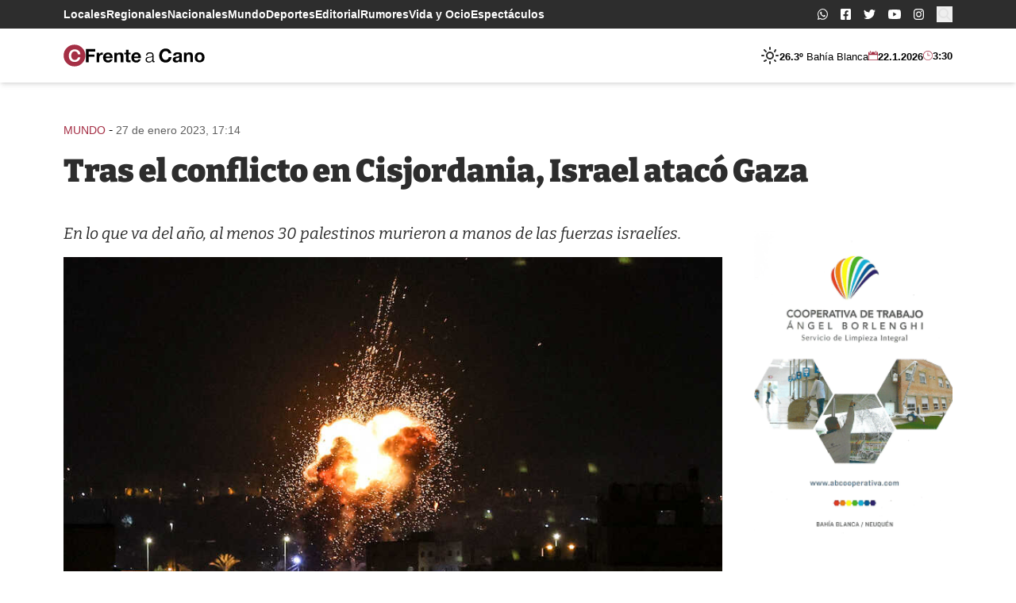

--- FILE ---
content_type: text/html; charset=UTF-8
request_url: https://frenteacano.com.ar/tras-el-conflicto-en-cisjordania-israel-ataco-gaza/
body_size: 22105
content:
<!doctype html>
<html lang="es-AR">
<head>
	<meta charset="UTF-8">
	<meta name="viewport"
	      content="width=device-width, user-scalable=yes, initial-scale=1.0, maximum-scale=5.0, minimum-scale=1.0">
	<meta http-equiv="X-UA-Compatible" content="ie=edge">
  <meta name="description" content="Portal de noticias de Bahía Blanca">

  <!-- Google Tag Manager -->
  <script>(function(w,d,s,l,i){w[l]=w[l]||[];w[l].push({'gtm.start':
  new Date().getTime(),event:'gtm.js'});var f=d.getElementsByTagName(s)[0],
  j=d.createElement(s),dl=l!='dataLayer'?'&l='+l:'';j.async=true;j.src=
  'https://www.googletagmanager.com/gtm.js?id='+i+dl;f.parentNode.insertBefore(j,f);
  })(window,document,'script','dataLayer','GTM-5SD9MJC');</script>
  <!-- End Google Tag Manager -->

  <link rel="icon" href="https://frenteacano.com.ar/wp-content/themes/frenteacano/assets/assets/favicon/favicon.ico" sizes="any">
<link rel="icon" href="https://frenteacano.com.ar/wp-content/themes/frenteacano/assets/favicon/icon.svg" type="image/svg+xml">
<link rel="apple-touch-icon" href="https://frenteacano.com.ar/wp-content/themes/frenteacano/assets/favicon/apple-touch-icon.png">
<link rel="manifest" href="https://frenteacano.com.ar/wp-content/themes/frenteacano/assets/favicon/manifest.webmanifest">
  
  <title>Tras el conflicto en Cisjordania, Israel atacó Gaza &#8211; frente a Cano</title>
<meta name='robots' content='max-image-preview:large' />
<link rel="alternate" title="oEmbed (JSON)" type="application/json+oembed" href="https://frenteacano.com.ar/wp-json/oembed/1.0/embed?url=https%3A%2F%2Ffrenteacano.com.ar%2Ftras-el-conflicto-en-cisjordania-israel-ataco-gaza%2F" />
<link rel="alternate" title="oEmbed (XML)" type="text/xml+oembed" href="https://frenteacano.com.ar/wp-json/oembed/1.0/embed?url=https%3A%2F%2Ffrenteacano.com.ar%2Ftras-el-conflicto-en-cisjordania-israel-ataco-gaza%2F&#038;format=xml" />
<style id='wp-img-auto-sizes-contain-inline-css'>
img:is([sizes=auto i],[sizes^="auto," i]){contain-intrinsic-size:3000px 1500px}
/*# sourceURL=wp-img-auto-sizes-contain-inline-css */
</style>
<style id='wp-block-library-inline-css'>
:root{--wp-block-synced-color:#7a00df;--wp-block-synced-color--rgb:122,0,223;--wp-bound-block-color:var(--wp-block-synced-color);--wp-editor-canvas-background:#ddd;--wp-admin-theme-color:#007cba;--wp-admin-theme-color--rgb:0,124,186;--wp-admin-theme-color-darker-10:#006ba1;--wp-admin-theme-color-darker-10--rgb:0,107,160.5;--wp-admin-theme-color-darker-20:#005a87;--wp-admin-theme-color-darker-20--rgb:0,90,135;--wp-admin-border-width-focus:2px}@media (min-resolution:192dpi){:root{--wp-admin-border-width-focus:1.5px}}.wp-element-button{cursor:pointer}:root .has-very-light-gray-background-color{background-color:#eee}:root .has-very-dark-gray-background-color{background-color:#313131}:root .has-very-light-gray-color{color:#eee}:root .has-very-dark-gray-color{color:#313131}:root .has-vivid-green-cyan-to-vivid-cyan-blue-gradient-background{background:linear-gradient(135deg,#00d084,#0693e3)}:root .has-purple-crush-gradient-background{background:linear-gradient(135deg,#34e2e4,#4721fb 50%,#ab1dfe)}:root .has-hazy-dawn-gradient-background{background:linear-gradient(135deg,#faaca8,#dad0ec)}:root .has-subdued-olive-gradient-background{background:linear-gradient(135deg,#fafae1,#67a671)}:root .has-atomic-cream-gradient-background{background:linear-gradient(135deg,#fdd79a,#004a59)}:root .has-nightshade-gradient-background{background:linear-gradient(135deg,#330968,#31cdcf)}:root .has-midnight-gradient-background{background:linear-gradient(135deg,#020381,#2874fc)}:root{--wp--preset--font-size--normal:16px;--wp--preset--font-size--huge:42px}.has-regular-font-size{font-size:1em}.has-larger-font-size{font-size:2.625em}.has-normal-font-size{font-size:var(--wp--preset--font-size--normal)}.has-huge-font-size{font-size:var(--wp--preset--font-size--huge)}.has-text-align-center{text-align:center}.has-text-align-left{text-align:left}.has-text-align-right{text-align:right}.has-fit-text{white-space:nowrap!important}#end-resizable-editor-section{display:none}.aligncenter{clear:both}.items-justified-left{justify-content:flex-start}.items-justified-center{justify-content:center}.items-justified-right{justify-content:flex-end}.items-justified-space-between{justify-content:space-between}.screen-reader-text{border:0;clip-path:inset(50%);height:1px;margin:-1px;overflow:hidden;padding:0;position:absolute;width:1px;word-wrap:normal!important}.screen-reader-text:focus{background-color:#ddd;clip-path:none;color:#444;display:block;font-size:1em;height:auto;left:5px;line-height:normal;padding:15px 23px 14px;text-decoration:none;top:5px;width:auto;z-index:100000}html :where(.has-border-color){border-style:solid}html :where([style*=border-top-color]){border-top-style:solid}html :where([style*=border-right-color]){border-right-style:solid}html :where([style*=border-bottom-color]){border-bottom-style:solid}html :where([style*=border-left-color]){border-left-style:solid}html :where([style*=border-width]){border-style:solid}html :where([style*=border-top-width]){border-top-style:solid}html :where([style*=border-right-width]){border-right-style:solid}html :where([style*=border-bottom-width]){border-bottom-style:solid}html :where([style*=border-left-width]){border-left-style:solid}html :where(img[class*=wp-image-]){height:auto;max-width:100%}:where(figure){margin:0 0 1em}html :where(.is-position-sticky){--wp-admin--admin-bar--position-offset:var(--wp-admin--admin-bar--height,0px)}@media screen and (max-width:600px){html :where(.is-position-sticky){--wp-admin--admin-bar--position-offset:0px}}

/*# sourceURL=wp-block-library-inline-css */
</style><style id='wp-block-paragraph-inline-css'>
.is-small-text{font-size:.875em}.is-regular-text{font-size:1em}.is-large-text{font-size:2.25em}.is-larger-text{font-size:3em}.has-drop-cap:not(:focus):first-letter{float:left;font-size:8.4em;font-style:normal;font-weight:100;line-height:.68;margin:.05em .1em 0 0;text-transform:uppercase}body.rtl .has-drop-cap:not(:focus):first-letter{float:none;margin-left:.1em}p.has-drop-cap.has-background{overflow:hidden}:root :where(p.has-background){padding:1.25em 2.375em}:where(p.has-text-color:not(.has-link-color)) a{color:inherit}p.has-text-align-left[style*="writing-mode:vertical-lr"],p.has-text-align-right[style*="writing-mode:vertical-rl"]{rotate:180deg}
/*# sourceURL=https://frenteacano.com.ar/wp-includes/blocks/paragraph/style.min.css */
</style>
<style id='global-styles-inline-css'>
:root{--wp--preset--aspect-ratio--square: 1;--wp--preset--aspect-ratio--4-3: 4/3;--wp--preset--aspect-ratio--3-4: 3/4;--wp--preset--aspect-ratio--3-2: 3/2;--wp--preset--aspect-ratio--2-3: 2/3;--wp--preset--aspect-ratio--16-9: 16/9;--wp--preset--aspect-ratio--9-16: 9/16;--wp--preset--color--black: #000000;--wp--preset--color--cyan-bluish-gray: #abb8c3;--wp--preset--color--white: #ffffff;--wp--preset--color--pale-pink: #f78da7;--wp--preset--color--vivid-red: #cf2e2e;--wp--preset--color--luminous-vivid-orange: #ff6900;--wp--preset--color--luminous-vivid-amber: #fcb900;--wp--preset--color--light-green-cyan: #7bdcb5;--wp--preset--color--vivid-green-cyan: #00d084;--wp--preset--color--pale-cyan-blue: #8ed1fc;--wp--preset--color--vivid-cyan-blue: #0693e3;--wp--preset--color--vivid-purple: #9b51e0;--wp--preset--gradient--vivid-cyan-blue-to-vivid-purple: linear-gradient(135deg,rgb(6,147,227) 0%,rgb(155,81,224) 100%);--wp--preset--gradient--light-green-cyan-to-vivid-green-cyan: linear-gradient(135deg,rgb(122,220,180) 0%,rgb(0,208,130) 100%);--wp--preset--gradient--luminous-vivid-amber-to-luminous-vivid-orange: linear-gradient(135deg,rgb(252,185,0) 0%,rgb(255,105,0) 100%);--wp--preset--gradient--luminous-vivid-orange-to-vivid-red: linear-gradient(135deg,rgb(255,105,0) 0%,rgb(207,46,46) 100%);--wp--preset--gradient--very-light-gray-to-cyan-bluish-gray: linear-gradient(135deg,rgb(238,238,238) 0%,rgb(169,184,195) 100%);--wp--preset--gradient--cool-to-warm-spectrum: linear-gradient(135deg,rgb(74,234,220) 0%,rgb(151,120,209) 20%,rgb(207,42,186) 40%,rgb(238,44,130) 60%,rgb(251,105,98) 80%,rgb(254,248,76) 100%);--wp--preset--gradient--blush-light-purple: linear-gradient(135deg,rgb(255,206,236) 0%,rgb(152,150,240) 100%);--wp--preset--gradient--blush-bordeaux: linear-gradient(135deg,rgb(254,205,165) 0%,rgb(254,45,45) 50%,rgb(107,0,62) 100%);--wp--preset--gradient--luminous-dusk: linear-gradient(135deg,rgb(255,203,112) 0%,rgb(199,81,192) 50%,rgb(65,88,208) 100%);--wp--preset--gradient--pale-ocean: linear-gradient(135deg,rgb(255,245,203) 0%,rgb(182,227,212) 50%,rgb(51,167,181) 100%);--wp--preset--gradient--electric-grass: linear-gradient(135deg,rgb(202,248,128) 0%,rgb(113,206,126) 100%);--wp--preset--gradient--midnight: linear-gradient(135deg,rgb(2,3,129) 0%,rgb(40,116,252) 100%);--wp--preset--font-size--small: 13px;--wp--preset--font-size--medium: 20px;--wp--preset--font-size--large: 36px;--wp--preset--font-size--x-large: 42px;--wp--preset--spacing--20: 0.44rem;--wp--preset--spacing--30: 0.67rem;--wp--preset--spacing--40: 1rem;--wp--preset--spacing--50: 1.5rem;--wp--preset--spacing--60: 2.25rem;--wp--preset--spacing--70: 3.38rem;--wp--preset--spacing--80: 5.06rem;--wp--preset--shadow--natural: 6px 6px 9px rgba(0, 0, 0, 0.2);--wp--preset--shadow--deep: 12px 12px 50px rgba(0, 0, 0, 0.4);--wp--preset--shadow--sharp: 6px 6px 0px rgba(0, 0, 0, 0.2);--wp--preset--shadow--outlined: 6px 6px 0px -3px rgb(255, 255, 255), 6px 6px rgb(0, 0, 0);--wp--preset--shadow--crisp: 6px 6px 0px rgb(0, 0, 0);}:where(.is-layout-flex){gap: 0.5em;}:where(.is-layout-grid){gap: 0.5em;}body .is-layout-flex{display: flex;}.is-layout-flex{flex-wrap: wrap;align-items: center;}.is-layout-flex > :is(*, div){margin: 0;}body .is-layout-grid{display: grid;}.is-layout-grid > :is(*, div){margin: 0;}:where(.wp-block-columns.is-layout-flex){gap: 2em;}:where(.wp-block-columns.is-layout-grid){gap: 2em;}:where(.wp-block-post-template.is-layout-flex){gap: 1.25em;}:where(.wp-block-post-template.is-layout-grid){gap: 1.25em;}.has-black-color{color: var(--wp--preset--color--black) !important;}.has-cyan-bluish-gray-color{color: var(--wp--preset--color--cyan-bluish-gray) !important;}.has-white-color{color: var(--wp--preset--color--white) !important;}.has-pale-pink-color{color: var(--wp--preset--color--pale-pink) !important;}.has-vivid-red-color{color: var(--wp--preset--color--vivid-red) !important;}.has-luminous-vivid-orange-color{color: var(--wp--preset--color--luminous-vivid-orange) !important;}.has-luminous-vivid-amber-color{color: var(--wp--preset--color--luminous-vivid-amber) !important;}.has-light-green-cyan-color{color: var(--wp--preset--color--light-green-cyan) !important;}.has-vivid-green-cyan-color{color: var(--wp--preset--color--vivid-green-cyan) !important;}.has-pale-cyan-blue-color{color: var(--wp--preset--color--pale-cyan-blue) !important;}.has-vivid-cyan-blue-color{color: var(--wp--preset--color--vivid-cyan-blue) !important;}.has-vivid-purple-color{color: var(--wp--preset--color--vivid-purple) !important;}.has-black-background-color{background-color: var(--wp--preset--color--black) !important;}.has-cyan-bluish-gray-background-color{background-color: var(--wp--preset--color--cyan-bluish-gray) !important;}.has-white-background-color{background-color: var(--wp--preset--color--white) !important;}.has-pale-pink-background-color{background-color: var(--wp--preset--color--pale-pink) !important;}.has-vivid-red-background-color{background-color: var(--wp--preset--color--vivid-red) !important;}.has-luminous-vivid-orange-background-color{background-color: var(--wp--preset--color--luminous-vivid-orange) !important;}.has-luminous-vivid-amber-background-color{background-color: var(--wp--preset--color--luminous-vivid-amber) !important;}.has-light-green-cyan-background-color{background-color: var(--wp--preset--color--light-green-cyan) !important;}.has-vivid-green-cyan-background-color{background-color: var(--wp--preset--color--vivid-green-cyan) !important;}.has-pale-cyan-blue-background-color{background-color: var(--wp--preset--color--pale-cyan-blue) !important;}.has-vivid-cyan-blue-background-color{background-color: var(--wp--preset--color--vivid-cyan-blue) !important;}.has-vivid-purple-background-color{background-color: var(--wp--preset--color--vivid-purple) !important;}.has-black-border-color{border-color: var(--wp--preset--color--black) !important;}.has-cyan-bluish-gray-border-color{border-color: var(--wp--preset--color--cyan-bluish-gray) !important;}.has-white-border-color{border-color: var(--wp--preset--color--white) !important;}.has-pale-pink-border-color{border-color: var(--wp--preset--color--pale-pink) !important;}.has-vivid-red-border-color{border-color: var(--wp--preset--color--vivid-red) !important;}.has-luminous-vivid-orange-border-color{border-color: var(--wp--preset--color--luminous-vivid-orange) !important;}.has-luminous-vivid-amber-border-color{border-color: var(--wp--preset--color--luminous-vivid-amber) !important;}.has-light-green-cyan-border-color{border-color: var(--wp--preset--color--light-green-cyan) !important;}.has-vivid-green-cyan-border-color{border-color: var(--wp--preset--color--vivid-green-cyan) !important;}.has-pale-cyan-blue-border-color{border-color: var(--wp--preset--color--pale-cyan-blue) !important;}.has-vivid-cyan-blue-border-color{border-color: var(--wp--preset--color--vivid-cyan-blue) !important;}.has-vivid-purple-border-color{border-color: var(--wp--preset--color--vivid-purple) !important;}.has-vivid-cyan-blue-to-vivid-purple-gradient-background{background: var(--wp--preset--gradient--vivid-cyan-blue-to-vivid-purple) !important;}.has-light-green-cyan-to-vivid-green-cyan-gradient-background{background: var(--wp--preset--gradient--light-green-cyan-to-vivid-green-cyan) !important;}.has-luminous-vivid-amber-to-luminous-vivid-orange-gradient-background{background: var(--wp--preset--gradient--luminous-vivid-amber-to-luminous-vivid-orange) !important;}.has-luminous-vivid-orange-to-vivid-red-gradient-background{background: var(--wp--preset--gradient--luminous-vivid-orange-to-vivid-red) !important;}.has-very-light-gray-to-cyan-bluish-gray-gradient-background{background: var(--wp--preset--gradient--very-light-gray-to-cyan-bluish-gray) !important;}.has-cool-to-warm-spectrum-gradient-background{background: var(--wp--preset--gradient--cool-to-warm-spectrum) !important;}.has-blush-light-purple-gradient-background{background: var(--wp--preset--gradient--blush-light-purple) !important;}.has-blush-bordeaux-gradient-background{background: var(--wp--preset--gradient--blush-bordeaux) !important;}.has-luminous-dusk-gradient-background{background: var(--wp--preset--gradient--luminous-dusk) !important;}.has-pale-ocean-gradient-background{background: var(--wp--preset--gradient--pale-ocean) !important;}.has-electric-grass-gradient-background{background: var(--wp--preset--gradient--electric-grass) !important;}.has-midnight-gradient-background{background: var(--wp--preset--gradient--midnight) !important;}.has-small-font-size{font-size: var(--wp--preset--font-size--small) !important;}.has-medium-font-size{font-size: var(--wp--preset--font-size--medium) !important;}.has-large-font-size{font-size: var(--wp--preset--font-size--large) !important;}.has-x-large-font-size{font-size: var(--wp--preset--font-size--x-large) !important;}
/*# sourceURL=global-styles-inline-css */
</style>

<style id='classic-theme-styles-inline-css'>
/*! This file is auto-generated */
.wp-block-button__link{color:#fff;background-color:#32373c;border-radius:9999px;box-shadow:none;text-decoration:none;padding:calc(.667em + 2px) calc(1.333em + 2px);font-size:1.125em}.wp-block-file__button{background:#32373c;color:#fff;text-decoration:none}
/*# sourceURL=/wp-includes/css/classic-themes.min.css */
</style>
<link rel='stylesheet' id='single-css' href='https://frenteacano.com.ar/wp-content/themes/frenteacano/dist/n8Y6a9r0.css?ver=0.1.2' media='all' />
<script src="https://frenteacano.com.ar/wp-includes/js/jquery/jquery.min.js?ver=3.7.1" id="jquery-core-js"></script>
<script src="https://frenteacano.com.ar/wp-includes/js/jquery/jquery-migrate.min.js?ver=3.4.1" id="jquery-migrate-js"></script>
<script id="main-js-extra">
var wp_ajax_fac = {"ajaxurl":"https://frenteacano.com.ar/wp-admin/admin-ajax.php"};
//# sourceURL=main-js-extra
</script>
<script type="module" src="https://frenteacano.com.ar/wp-content/themes/frenteacano/dist/BgG9OBAA.js?ver=0.1.2" id="main-js"></script>
<script type="module" src="https://frenteacano.com.ar/wp-content/themes/frenteacano/dist/MUMNKWcA.js?ver=0.1.2" id="single-js"></script>
<link rel="https://api.w.org/" href="https://frenteacano.com.ar/wp-json/" /><link rel="alternate" title="JSON" type="application/json" href="https://frenteacano.com.ar/wp-json/wp/v2/posts/39476" /><link rel="EditURI" type="application/rsd+xml" title="RSD" href="https://frenteacano.com.ar/xmlrpc.php?rsd" />
<meta name="generator" content="WordPress 6.9" />
<link rel="canonical" href="https://frenteacano.com.ar/tras-el-conflicto-en-cisjordania-israel-ataco-gaza/" />
<link rel='shortlink' href='https://frenteacano.com.ar/?p=39476' />
<meta name="generator" content="performance-lab 4.0.1; plugins: speculation-rules, webp-uploads">
<meta name="generator" content="webp-uploads 2.6.1">
<meta name="generator" content="speculation-rules 1.6.0">
  
</head>
<body class="wp-singular post-template-default single single-post postid-39476 single-format-standard wp-embed-responsive wp-theme-frenteacano antialiased scroll-smooth flow">

<div id="fb-root"></div><script async defer crossorigin="anonymous" src="https://connect.facebook.net/es_LA/sdk.js#xfbml=1&version=v12.0" nonce="EtcSmia9"></script>
<!-- Google Tag Manager (noscript) -->
<noscript><iframe src="https://www.googletagmanager.com/ns.html?id=GTM-5SD9MJC"
height="0" width="0" style="display:none;visibility:hidden"></iframe></noscript>
<!-- End Google Tag Manager (noscript) -->

<svg class="w-0 h-0 hidden" xmlns="http://www.w3.org/2000/svg">
  <!-- <symbol id="logo-main-icon" viewBox="0 0 28.9 28.9">
    <path d="M14.5 0a14.5 14.5 0 1 0 14.4 14.5A14.5 14.5 0 0 0 14.5 0ZM22 9.5h-2.4V6.2a14.8 14.8 0 0 0-3.8-.5c-5.1 0-8.5 3-8.5 8.6 0 5.7 3 8.9 8.6 8.9a15.2 15.2 0 0 0 3.5-.5v-3.4h2.4l-.1 5a19.1 19.1 0 0 1-6 1c-6.8 0-11.1-3.5-11.1-10.7C4.6 8.8 8 3.7 15.9 3.7a19.2 19.2 0 0 1 6 1Z"/>
  </symbol> -->
  <!-- <symbol id="logo-main-text" viewBox="0 0 150.9 28.9">
    <g>
      <path d="M1 21.8H.1v-.7h2.6v.7H2v6.3h2.5V27h.9v1.9H0v-.7h1Z"/>
      <path d="M7.5 24.8h-.8v-1.3a5.3 5.3 0 0 1 2-.5c1.4 0 2.2.6 2.2 2l-.1 3.1h.8v.7H10v-.2a6 6 0 0 1 .1-1 1.8 1.8 0 0 1-2 1.3 1.6 1.6 0 0 1-1.7-1.6c0-1.6 1.7-1.7 3.6-1.7v-.4c0-1-.4-1.5-1.3-1.5a3.5 3.5 0 0 0-1.2.2Zm2.5 1.4c-1.3 0-2.7 0-2.7 1a1 1 0 0 0 1.1 1c.6 0 1.6-.3 1.6-2Z"/>
      <path d="M16.7 24.7h-.9V24a2 2 0 0 0-1-.2c-.6 0-1.3.2-1.3.9 0 .6.6.8 1.4 1 1.4.2 2 .6 2 1.5 0 1-.7 1.8-2.3 1.8a5.6 5.6 0 0 1-2-.3V27h.8v.9a3.4 3.4 0 0 0 1.4.2c.6 0 1.3-.2 1.3-1 0-.5-.6-.7-1.2-.8-1.5-.3-2.3-.6-2.3-1.7 0-.9.6-1.7 2.2-1.7a5.9 5.9 0 0 1 1.8.4Z"/>
      <path d="M25 28.1h.7v-2.7c0-.5 0-1.6-1.2-1.6-.8 0-1.7.4-1.7 2V28h.8v.7H21V28h.7v-4.3H21v-.6h1.8a6.3 6.3 0 0 1 0 .6l-.1.6a2 2 0 0 1 2-1.4c1.5 0 2 1 2 2.1l-.1 3h.8v.7H25Z"/>
      <path d="M31 23a2.6 2.6 0 0 1 2.8 2.8c0 1.8-1 3.1-2.7 3.1a2.6 2.6 0 0 1-2.8-2.8c0-1.8 1-3 2.8-3Zm0 5.2c1.3 0 1.9-1 1.9-2.2s-.6-2.2-1.8-2.2-1.8 1-1.8 2.2.6 2.2 1.8 2.2Z"/>
      <path d="M34.7 23.2h1v-1.4h.9v1.4h1.7v.6h-1.8v2.9c0 .8 0 1.5.9 1.5a3 3 0 0 0 1-.2v.7a3.2 3.2 0 0 1-1.2.2c-1.6 0-1.6-1.1-1.6-1.8v-3.3h-.9Z"/>
      <path d="M40 23.8h-1v-.6h1.8v5h.9v.6H39v-.7h.9Zm.3-3.5a.7.7 0 1 1-.7.7.7.7 0 0 1 .7-.7Z"/>
      <path d="M47.1 28.7a5.7 5.7 0 0 1-1.6.2 2.7 2.7 0 0 1-3-3 2.7 2.7 0 0 1 2.8-2.9 5.4 5.4 0 0 1 1.9.3v1.5h-.8v-.9a3.4 3.4 0 0 0-1-.1c-1.6 0-2 1.3-2 2.2a2 2 0 0 0 2.2 2.2 4.9 4.9 0 0 0 1.5-.3Z"/>
      <path d="M49 23.8h-1v-.6h2l-.1 5h.9v.6h-2.7v-.7h1Zm.4-3.5a.7.7 0 1 1-.7.7.7.7 0 0 1 .7-.7Z"/>
      <path d="M52.8 24.8H52v-1.3a5.3 5.3 0 0 1 2-.5c1.5 0 2.2.6 2.2 2v3.1h.8v.7h-1.6v-.2a6 6 0 0 1 0-1 1.8 1.8 0 0 1-1.8 1.3 1.6 1.6 0 0 1-1.8-1.6c0-1.6 1.7-1.7 3.6-1.7v-.4c0-1-.4-1.5-1.3-1.5a3.5 3.5 0 0 0-1.3.2Zm2.6 1.4c-1.3 0-2.7 0-2.7 1a1 1 0 0 0 1 1c.7 0 1.7-.3 1.7-2Z"/>
      <path d="M62 24.7h-.8V24a2 2 0 0 0-1-.2c-.6 0-1.3.2-1.3.9 0 .6.5.8 1.4 1 1.4.2 2 .6 2 1.5 0 1-.7 1.8-2.3 1.8a5.6 5.6 0 0 1-2-.3V27h.8v.9a3.4 3.4 0 0 0 1.3.2c.6 0 1.3-.2 1.3-1 0-.5-.5-.7-1.2-.8-1.5-.3-2.2-.6-2.2-1.7 0-.9.6-1.7 2.2-1.7a5.9 5.9 0 0 1 1.8.4Z"/>
      <path d="M71.5 28.1h.9v.7h-1.8a6.2 6.2 0 0 1 .2-1.1 2 2 0 0 1-2 1.2c-1.2 0-2.3-.9-2.3-2.7a2.9 2.9 0 0 1 3-3.2 2.5 2.5 0 0 1 1.2.3V21h-1.1v-.7h2Zm-.8-4a2.2 2.2 0 0 0-1.1-.3c-1.4 0-2.2.8-2.2 2.4 0 1 .5 2 1.6 2 1.4 0 1.7-1.3 1.7-2.4Z"/>
      <path d="M74.3 26a2 2 0 0 0 2.1 2.2 3.9 3.9 0 0 0 1.7-.4v.7a5.2 5.2 0 0 1-1.9.4 2.6 2.6 0 0 1-2.9-3c0-1.6 1-2.9 2.6-2.9 2.3 0 2.5 2 2.5 3Zm3.1-.6a1.5 1.5 0 0 0-1.5-1.7 1.7 1.7 0 0 0-1.6 1.7Z"/>
      <path d="M83.3 21.8h-.9v-.7h2.7a3.5 3.5 0 0 1 1.6.3 1.8 1.8 0 0 1-.5 3.4 1.9 1.9 0 0 1 2 1.9c0 1.6-1.4 2.1-2.7 2.1h-3v-.7h.8Zm.9 6.3h.7c1 0 2.3 0 2.3-1.4 0-1.3-1.2-1.5-2-1.5h-1Zm0-3.6h.6c1 0 2-.2 2-1.4 0-1.3-1.1-1.3-1.6-1.3h-1Z"/>
      <path d="M90.5 24.8h-.8v-1.3a5.3 5.3 0 0 1 2-.5c1.5 0 2.2.6 2.2 2v3.1h.8v.7H93v-.2a6 6 0 0 1 0-1 1.8 1.8 0 0 1-1.9 1.3 1.6 1.6 0 0 1-1.7-1.6c0-1.6 1.7-1.7 3.6-1.7v-.4c0-1-.4-1.5-1.3-1.5a3.5 3.5 0 0 0-1.3.2Zm2.6 1.4c-1.4 0-2.7 0-2.7 1a1 1 0 0 0 1 1c.7 0 1.7-.3 1.7-2Z"/>
      <path d="M96.4 21h-1v-.6h2v3a8.4 8.4 0 0 1-.2 1 2 2 0 0 1 2-1.4c1.6 0 2 1 2 2.1v3h.8v.7h-2.5v-.7h.7v-2.7c0-.5 0-1.6-1.2-1.6-.8 0-1.7.4-1.7 2V28h.8v.7h-2.5V28h.8Z"/>
      <path d="M103.7 23.8h-1v-.6h2l-.1 5h.9v.6h-2.7v-.7h.9Zm1.5-3.8.6.5-2 1.7-.6-.4Z"/>
      <path d="M107.5 24.8h-.8v-1.3a5.3 5.3 0 0 1 2-.5c1.5 0 2.2.6 2.2 2v3.1h.8v.7H110v-.2a5.9 5.9 0 0 1 0-1 1.8 1.8 0 0 1-1.8 1.3 1.6 1.6 0 0 1-1.8-1.6c0-1.6 1.7-1.7 3.6-1.7v-.4c0-1-.4-1.5-1.3-1.5a3.5 3.5 0 0 0-1.3.2Zm2.6 1.4c-1.4 0-2.7 0-2.7 1a1 1 0 0 0 1 1c.7 0 1.7-.3 1.7-2Z"/>
      <path d="M116.5 21.8h-.9v-.7h2.7a3.5 3.5 0 0 1 1.6.3 1.8 1.8 0 0 1-.5 3.4 1.9 1.9 0 0 1 2 1.9c0 1.6-1.4 2.1-2.7 2.1h-3v-.7h.8Zm1 6.3h.6c1 0 2.3 0 2.3-1.4 0-1.3-1.1-1.5-2-1.5h-1Zm0-3.6h.5c1 0 2-.2 2-1.4 0-1.3-1.1-1.3-1.6-1.3h-1Z"/>
      <path d="M123.4 21h-1.1v-.6h2V28h.8v.7h-2.6V28h.8Z"/>
      <path d="M127.2 24.8h-.8v-1.3a5.3 5.3 0 0 1 2-.5c1.4 0 2.2.6 2.2 2v3.1h.7v.7h-1.6v-.2a6.1 6.1 0 0 1 .1-1 1.8 1.8 0 0 1-1.9 1.3 1.6 1.6 0 0 1-1.8-1.6c0-1.6 1.7-1.7 3.6-1.7v-.4c0-1-.4-1.5-1.3-1.5a3.5 3.5 0 0 0-1.2.2Zm2.5 1.4c-1.3 0-2.7 0-2.7 1a1 1 0 0 0 1.1 1c.6 0 1.6-.3 1.6-2Z"/>
      <path d="M136.2 28.1h.7v-2.7c0-.5 0-1.6-1.3-1.6-.8 0-1.6.4-1.6 2V28h.8v.7h-2.5V28h.7v-4.3h-.8v-.6h1.8a6.7 6.7 0 0 1 0 .6l-.1.6a2 2 0 0 1 2-1.4c1.5 0 2 1 2 2.1l-.1 3h.8v.7h-2.4Z"/>
      <path d="M144.1 28.7a5.7 5.7 0 0 1-1.6.2 2.7 2.7 0 0 1-3-3 2.7 2.7 0 0 1 2.9-2.9 5.4 5.4 0 0 1 1.8.3v1.5h-.8v-.9a3.4 3.4 0 0 0-1-.1c-1.6 0-2 1.3-2 2.2a2 2 0 0 0 2.2 2.2 4.9 4.9 0 0 0 1.6-.3Z"/>
      <path d="M146.4 24.8h-.8v-1.3a5.3 5.3 0 0 1 2-.5c1.4 0 2.2.6 2.2 2v3.1h.8v.7h-1.7v-.2a6 6 0 0 1 .2-1 1.8 1.8 0 0 1-2 1.3 1.6 1.6 0 0 1-1.7-1.6c0-1.6 1.7-1.7 3.6-1.7v-.4c0-1-.4-1.5-1.3-1.5a3.5 3.5 0 0 0-1.3.2Zm2.6 1.4c-1.4 0-2.7 0-2.7 1a1 1 0 0 0 1 1c.7 0 1.7-.3 1.7-2Z"/>
    </g>
    <g>
      <path d="M.3 16h1.5V8H0V6h1.8V4.5C2 1.2 4.2 0 6.9 0a11.4 11.4 0 0 1 2.4.3l-.1 2a5.2 5.2 0 0 0-2-.3 2.5 2.5 0 0 0-2.7 2.6V6h2.8v1.9H4.4V16h1.8v2H.3Z"/>
      <path d="M8.4 16h1.4V8H8.2V6h4.2a29 29 0 0 1-.1 3.4c.5-2.2 1.8-3.5 3.5-3.5A4.8 4.8 0 0 1 17 6v2.2a3.3 3.3 0 0 0-1.2-.2c-2.3 0-3.2 2.2-3.3 4.3V16H14v2H8.4Z"/>
      <path d="M28.4 17.3a11.5 11.5 0 0 1-4.2.9c-3.9 0-6.2-2.5-6.2-6.2 0-3.5 2-6.3 5.8-6.3 3.6 0 5.4 2.6 5.4 6.3v.3h-8.5a3.8 3.8 0 0 0 4 3.8 8.4 8.4 0 0 0 3.9-.9Zm-2-6.7v-.2a2.7 2.7 0 0 0-2.7-2.8 2.9 2.9 0 0 0-3 3Z"/>
      <path d="M31 16h1.3V8h-1.6V6h4.2a16.4 16.4 0 0 1-.2 2.7 4.1 4.1 0 0 1 4.3-3c2.8 0 4.2 1.8 4.2 4.6L43 16h1.6v2H39v-2h1.3l.1-5.2c0-1.7-.8-3-2.4-3-1.7 0-3 1.5-3.1 3.7l-.1 4.5h1.6v2H31Z"/>
      <path d="M45.8 6h1.9V3.3l2.6-.2-.1 2.9h3.4v1.9h-3.4v5.5c0 2.2.4 2.8 1.6 2.8a5.6 5.6 0 0 0 2-.5v1.9a6.2 6.2 0 0 1-2.7.6c-2.5 0-3.5-1-3.5-3.7V8h-1.8Z"/>
      <path d="M65 17.3a11.4 11.4 0 0 1-4.3.9c-4 0-6.2-2.5-6.2-6.2 0-3.5 2-6.3 5.8-6.3 3.6 0 5.4 2.6 5.4 6.3v.3h-8.5a3.8 3.8 0 0 0 4 3.8 8.4 8.4 0 0 0 3.9-.9Zm-2-6.7v-.2a2.7 2.7 0 0 0-2.8-2.8 2.9 2.9 0 0 0-3 3Z"/>
      <path d="M75 6.8a10.2 10.2 0 0 1 4.7-1c3.5 0 4.7 1.6 4.7 4.5l-.1 5.7h1.6v2H82a15.5 15.5 0 0 1 .2-2.5 3.8 3.8 0 0 1-4 2.8c-2.9 0-3.8-2-3.8-3.4 0-3.2 3.2-3.6 5.1-3.7l2.5-.1v-1c0-1.4-.6-2.4-2.7-2.4a6.2 6.2 0 0 0-2.1.4v1.7H75Zm4 9.4a3 3 0 0 0 3-3v-.6c-2.6 0-5 .2-5 2 0 .8.7 1.6 2 1.6Z"/>
      <path d="M105.8 6.6V4a10 10 0 0 0-2.7-.4c-3.8 0-5.8 2.3-5.8 6.3 0 3.7 2.2 6.3 5.5 6.3a17.5 17.5 0 0 0 2.8-.3l.1-2.9h2.3v4.4a18 18 0 0 1-5 .8c-5.8 0-8.5-3.6-8.5-8.2 0-5 3.3-8.4 8.6-8.4a14.4 14.4 0 0 1 5 .9v4Z"/>
      <path d="M111 6.8a10.3 10.3 0 0 1 4.8-1c3.5 0 4.6 1.6 4.6 4.5V16h1.5v2h-3.8a15.4 15.4 0 0 1 .3-2.5 3.8 3.8 0 0 1-4 2.8c-3 0-3.9-2-3.9-3.4 0-3.2 3.2-3.6 5.2-3.7l2.4-.1v-1c0-1.4-.5-2.4-2.6-2.4a6.2 6.2 0 0 0-2.2.4v1.7H111Zm4 9.4a3 3 0 0 0 3-3v-.6c-2.6 0-4.9.2-4.9 2 0 .8.7 1.6 2 1.6Z"/>
      <path d="M123.9 16h1.4V8h-1.7V6h4.3a16.4 16.4 0 0 1-.3 2.7 4.1 4.1 0 0 1 4.3-2.9c2.8 0 4.1 1.8 4.1 4.6V16h1.5v2H132v-2h1.4v-5.2c0-1.7-.7-3-2.4-3s-3 1.5-3 3.7l-.2 4.5h1.6v2H124Z"/>
      <path d="M145 5.7c4.5 0 6 3.4 6 6.3 0 3.4-2.2 6.2-6.2 6.2-4.3 0-6-3-6-6 0-3.9 2.6-6.5 6.3-6.5Zm-.2 10.3c2.4 0 3.4-2 3.4-4.3 0-2.7-1.4-3.8-3.2-3.8-2.5 0-3.5 2-3.5 4.2 0 2 1 4 3.3 4Z"/>
    </g>
  </symbol> -->

  <symbol id="new-logo-main-icon" viewBox="0 0 89 90">
    <path fill-rule="evenodd" clip-rule="evenodd" d="M88 45a44 44 0 1 1-88 0 44 44 0 0 1 88 0ZM45 20c-15 0-24 11-24 26s9 25 24 25c14 0 21-9 23-19H58c-1 5-5 11-13 11s-14-7-14-17 5-18 14-18c8 0 12 6 13 12h10c-1-11-9-20-23-20Z" fill="currentColor"/>
  </symbol>
  <symbol id="new-logo-main-text" viewBox="0 0 509 60">
    <path d="M1 2h40v11H13v13h24v9H13v24H1V2Zm46 16h11v7c2-5 7-8 13-8h2v10h-4c-8 0-11 6-11 13v19H47V18Zm39 23c0 7 4 10 10 10 4 0 8-2 9-5h10c-4 10-10 14-20 14-13 0-21-9-21-22 0-12 9-21 21-21 14 0 21 11 20 24H86Zm18-7c-1-6-3-9-9-9-7 0-9 6-9 9h18Zm18-16h11v5c3-4 8-6 12-6 13-1 16 6 16 16v26h-12V36c0-7-2-11-7-11-6 0-9 4-9 12v22h-11V18Zm61 0h9v7h-9v20c0 4 1 5 5 5h4v9h-7c-7 0-13-1-13-10V25h-7v-7h7V5h11v13Zm23 23c1 7 4 10 11 10 4 0 8-3 8-5h10c-3 10-10 14-19 14-13 0-21-9-21-22 0-12 9-22 21-22 14 0 21 12 20 25h-30Zm19-7c-1-6-4-9-9-9-7 0-9 6-10 9h19Zm33-4c0-10 7-14 16-14 8 0 16 2 16 14v21c0 2 1 3 2 3h2v4l-3 1c-5 0-6-3-6-8-4 6-7 9-15 9s-14-4-14-12c0-12 11-12 22-13 4-1 7-2 7-6 0-7-5-8-11-8-7 0-11 2-11 9h-5Zm27 6h-1l-4 2c-8 1-19 1-19 9 0 5 4 9 9 9 8 0 15-5 15-13v-7Zm69-15c-1-6-6-10-12-10-11 0-16 9-16 19s5 19 16 19c7 0 12-5 13-12h12c-2 14-11 23-25 23-18 0-28-13-28-30 0-16 10-30 28-30 12 0 23 8 24 21h-12Zm20 9c0-11 10-14 19-14 8 0 18 2 18 12v21l1 9h-11l-1-4c-3 4-9 6-14 6-7 0-14-4-14-13s7-11 14-12 14-1 14-6-4-5-8-5-7 2-7 6h-11Zm26 8c-2 2-6 2-10 3-3 0-6 2-6 6s3 5 7 5c8 0 9-7 9-10v-4Zm20-21h10v6h1c2-5 7-7 12-7 12 0 15 7 15 17v25h-11V35c0-7-2-10-7-10-6 0-9 3-9 12v21h-11V17Zm67-1c13 0 21 9 21 22s-8 21-21 21-21-8-21-21 8-22 21-22Zm0 35c7 0 10-7 10-13 0-7-3-13-10-13-8 0-10 6-10 13 0 6 2 13 10 13Z" fill="currentColor"/>
  </symbol>


  <symbol id="logo-facebook" viewBox="0 0 13.13 13.13">
    <path d="M13.13 1.4v10.32a1.4 1.4 0 0 1-1.41 1.4H7.7V8.67h1.69l.32-2.1H7.7V5.2a1.05 1.05 0 0 1 1.18-1.14h.92V2.28a11.16 11.16 0 0 0-1.63-.15 2.56 2.56 0 0 0-2.74 2.83v1.6H3.58v2.1h1.85v4.46H1.4a1.4 1.4 0 0 1-1.4-1.4V1.4A1.4 1.4 0 0 1 1.4 0h10.32a1.4 1.4 0 0 1 1.4 1.4Z"/>
  </symbol>
  <symbol id="logo-twitter" viewBox="0 0 15 12.18">
    <path d="M13.47 3.44A8.75 8.75 0 0 1 0 10.8a6.47 6.47 0 0 0 .74.04 6.16 6.16 0 0 0 3.82-1.31A3.08 3.08 0 0 1 1.68 7.4a3.82 3.82 0 0 0 .58.04 3.24 3.24 0 0 0 .81-.1A3.07 3.07 0 0 1 .61 4.33v-.05a3.1 3.1 0 0 0 1.39.4A3.08 3.08 0 0 1 1.05.55a8.74 8.74 0 0 0 6.33 3.22 3.51 3.51 0 0 1-.07-.7 3.08 3.08 0 0 1 5.32-2.1 6.04 6.04 0 0 0 1.95-.74 3.07 3.07 0 0 1-1.35 1.69A6.17 6.17 0 0 0 15 1.45a6.63 6.63 0 0 1-1.54 1.6v.39Z"/>
  </symbol>
  <symbol id="logo-youtube" viewBox="0 0 16 11.25">
    <path d="M16 5.64a21.05 21.05 0 0 1-.34 3.87 1.98 1.98 0 0 1-1.4 1.4 47.44 47.44 0 0 1-6.26.34 47.44 47.44 0 0 1-6.25-.34 1.98 1.98 0 0 1-1.42-1.4A21.04 21.04 0 0 1 0 5.64a21.04 21.04 0 0 1 .33-3.88A2.01 2.01 0 0 1 1.75.34a58.31 58.31 0 0 1 12.5 0 2 2 0 0 1 1.41 1.42A21.05 21.05 0 0 1 16 5.64Zm-5.45 0L6.36 3.26v4.76Z"/>
  </symbol>
  <symbol id="logo-instagram" viewBox="0 0 13.13 13.13">
    <path d="M13.09 9.27a3.64 3.64 0 0 1-3.82 3.81 78.9 78.9 0 0 1-5.41 0 3.63 3.63 0 0 1-3.81-3.8 78.9 78.9 0 0 1 0-5.42A3.9 3.9 0 0 1 1.1 1.1 3.9 3.9 0 0 1 3.86.05a80.2 80.2 0 0 1 5.41 0 3.91 3.91 0 0 1 2.76 1.06 3.88 3.88 0 0 1 1.06 2.75 80.1 80.1 0 0 1 0 5.41Zm-1.14-2.7a14.46 14.46 0 0 0-.26-3.88 2.21 2.21 0 0 0-1.25-1.24 28.5 28.5 0 0 0-7.74 0A2.21 2.21 0 0 0 1.45 2.7a14.58 14.58 0 0 0-.26 3.87 14.46 14.46 0 0 0 .26 3.87 2.22 2.22 0 0 0 1.25 1.24 14.57 14.57 0 0 0 3.87.27 14.46 14.46 0 0 0 3.87-.27 2.22 2.22 0 0 0 1.25-1.24 14.46 14.46 0 0 0 .26-3.88Zm-2.02 0A3.37 3.37 0 1 1 6.57 3.2a3.36 3.36 0 0 1 3.36 3.36Zm-1.17 0a2.19 2.19 0 1 0-2.2 2.18 2.2 2.2 0 0 0 2.2-2.19Zm1.31-2.72a.79.79 0 1 1 .79-.79.78.78 0 0 1-.78.79Z"/>
  </symbol>

  <symbol id="logo-whatsapp" viewBox="0 0 20.46 20.46">
    <path d="M20.46 10.14a10.23 10.23 0 0 1-10.24 10.14 10.1 10.1 0 0 1-4.85-1.24L0 20.46l1.44-5.25a10.16 10.16 0 1 1 19.02-5.07Zm-1.72 0a8.46 8.46 0 0 0-2.56-5.96 8.43 8.43 0 0 0-13.1 10.44l.2.32-.85 3.11 3.19-.84.3.19a8.43 8.43 0 0 0 4.3 1.17 8.52 8.52 0 0 0 8.52-8.43Zm-3.42 2.42a2.12 2.12 0 0 1-.14 1.2 2.6 2.6 0 0 1-1.71 1.21 4.96 4.96 0 0 1-3.04-.63A11.29 11.29 0 0 1 6.1 10.5 4.96 4.96 0 0 1 5.07 7.9a2.84 2.84 0 0 1 .88-2.11.94.94 0 0 1 .68-.32l.48.01c.14.01.37-.06.57.43.21.51.72 1.76.79 1.89a.47.47 0 0 1 .02.44c-.49.97-1 .93-.75 1.38a6.89 6.89 0 0 0 3.45 3.02c.25.12.4.1.55-.07s.63-.74.8-1 .34-.2.57-.12 1.48.7 1.73.82.42.19.48.3Z"/>
  </symbol>

  <symbol id="icon-mail" viewBox="0 0 12 9">
    <path d="M11.3 0H.7a.7.7 0 0 0-.5.2.7.7 0 0 0-.2.6v7.5a.7.7 0 0 0 .2.5.7.7 0 0 0 .6.2h10.4a.7.7 0 0 0 .6-.2.7.7 0 0 0 .2-.6V.8a.7.7 0 0 0-.2-.6.7.7 0 0 0-.6-.2Zm-7 5.3L6 6.5l1.7-1.2 3 3H1.3ZM.8 7.7V3l2.8 2Zm7.6-2.9 2.8-2v5Zm2.8-4V2L6 5.5.7 2V.7Z"/>
  </symbol>
  <symbol id="icon-phone" viewBox="0 0 11 11">
    <path d="M4.4 2.5a2.1 2.1 0 0 0-.2-.9 3.3 3.3 0 0 0-.5-.7 3.7 3.7 0 0 0-.5-.5L2.7.1a.8.8 0 0 0-.2 0 .3.3 0 0 0-.2 0 4.5 4.5 0 0 0-1 .2 2.7 2.7 0 0 0-.7.4 2.4 2.4 0 0 0-.4.4 2 2 0 0 0-.2.3.4.4 0 0 0 0 .1.5.5 0 0 0 0 .2 18 18 0 0 0 1.2 2.8 15.8 15.8 0 0 0 1.3 2.2A10.3 10.3 0 0 0 4 8.3a14.4 14.4 0 0 0 1.5 1.1 10 10 0 0 0 1.4.8l1.1.4 1 .3h.2a.3.3 0 0 0 .1.1.3.3 0 0 0 .2 0 .8.8 0 0 0 .1-.1 3.4 3.4 0 0 0 .4-.3 2.3 2.3 0 0 0 .4-.4 3.9 3.9 0 0 0 .3-.7 4.1 4.1 0 0 0 .3-1 .6.6 0 0 0 0-.1l-.1-.2a2.9 2.9 0 0 0-.3-.3 3.8 3.8 0 0 0-.4-.4 3.9 3.9 0 0 0-.7-.4 4 4 0 0 0-.9-.4.4.4 0 0 0-.3.1 4 4 0 0 1-1.6 1A7.1 7.1 0 0 1 4.3 6a4.5 4.5 0 0 1-1-1.6 1.8 1.8 0 0 1 .3-.7 7.1 7.1 0 0 1 .7-1 .3.3 0 0 0 .1-.2Z"/>
  </symbol>
  <symbol id="icon-pin" viewBox="0 0 8.4 12">
    <path d="M2.8 5.6a2 2 0 0 0 1.4.6 1.9 1.9 0 0 0 1.4-.6 1.9 1.9 0 0 0 .6-1.4 1.9 1.9 0 0 0-.6-1.4 1.9 1.9 0 0 0-1.4-.5 1.9 1.9 0 0 0-1.4.5 1.9 1.9 0 0 0-.5 1.4 2 2 0 0 0 .5 1.4Zm.6-2.3a1.2 1.2 0 0 1 .8-.3 1.2 1.2 0 0 1 .9.3 1.2 1.2 0 0 1 .3.9 1.2 1.2 0 0 1-.3.9 1.2 1.2 0 0 1-.9.3 1.2 1.2 0 0 1-.8-.3 1.2 1.2 0 0 1-.4-.9 1.2 1.2 0 0 1 .4-.9Zm.5 8.5a.6.6 0 0 0 .2.1.3.3 0 0 0 .3 0 1.8 1.8 0 0 0 .1-.1l.4-.4.9-1.2 1-1.6a13.7 13.7 0 0 0 1-1.9 7.2 7.2 0 0 0 .6-2 3.2 3.2 0 0 0 0-.5 4 4 0 0 0-1.2-3 4 4 0 0 0-3-1.2 4 4 0 0 0-3 1.2 4 4 0 0 0-1.2 3 3.3 3.3 0 0 0 0 .5 7.3 7.3 0 0 0 .6 2 12.1 12.1 0 0 0 1 2l1 1.5 1 1.2a3.5 3.5 0 0 0 .3.4Zm-2.1-10a3.3 3.3 0 0 1 2.4-1 3.4 3.4 0 0 1 2.4 1 3.3 3.3 0 0 1 1 2.4 2.5 2.5 0 0 1 0 .4 7.2 7.2 0 0 1-.5 2 10.6 10.6 0 0 1-1 1.9l-1 1.4-.9 1.1-.8-1-1-1.5a11.8 11.8 0 0 1-1.1-2 6.7 6.7 0 0 1-.5-1.9v-.4a3.3 3.3 0 0 1 1-2.4Z"/>
  </symbol>
  <symbol id="icon-sms" viewBox="0 0 21.3 18.7">
    <path d="M1.3 17.6A13 13 0 0 0 3 14.8a7.7 7.7 0 0 1 .1-12.2 12.3 12.3 0 0 1 15 0 7.7 7.7 0 0 1 0 12.3 11.4 11.4 0 0 1-7.5 2.6 21.5 21.5 0 0 1-3.4-.4 10.5 10.5 0 0 1-5.4 1.6.6.6 0 0 1-.6-.4.6.6 0 0 1 .1-.7Zm3-3.5a.6.6 0 0 1 .1.7 12.3 12.3 0 0 1-1.2 2.5 10.1 10.1 0 0 0 3.5-1.4.8.8 0 0 1 .5-.1 17.9 17.9 0 0 0 3.4.3 10.2 10.2 0 0 0 6.6-2.1 6.4 6.4 0 0 0 0-10.5 11.1 11.1 0 0 0-13.1 0 6.5 6.5 0 0 0-2.8 5.2 6.6 6.6 0 0 0 3 5.4Z"/>
  </symbol>
  <symbol id="icon-calendar" viewBox="0 0 13 13">
    <path d="M13 2.3a.7.7 0 0 0-.8-.6h-.8V3a1.2 1.2 0 0 1-.4.8 1.2 1.2 0 0 1-.8.4 1.2 1.2 0 0 1-1-.4A1.2 1.2 0 0 1 9 3V1.7H4.1V3a1.2 1.2 0 0 1-.4.8 1.2 1.2 0 0 1-.9.4 1.2 1.2 0 0 1-.8-.4 1.2 1.2 0 0 1-.4-.8V1.7H.8a.7.7 0 0 0-.7.6H0v9.9a.8.8 0 0 0 .2.6.8.8 0 0 0 .6.2h11.4a.8.8 0 0 0 .6-.2.8.8 0 0 0 .2-.6v-10Zm-.8 9.9H.8V5.7h11.4Zm-9.7-9a.5.5 0 0 0 .3.2.4.4 0 0 0 .3-.1.4.4 0 0 0 .1-.3V.4a.4.4 0 0 0 0-.3.4.4 0 0 0-.4-.1.4.4 0 0 0-.2.1.4.4 0 0 0-.2.3V3a.5.5 0 0 0 .1.3Zm7.4 0a.5.5 0 0 0 .3.2.4.4 0 0 0 .2-.1.4.4 0 0 0 .2-.3V.4a.4.4 0 0 0-.2-.3.4.4 0 0 0-.2-.1.4.4 0 0 0-.3.1.4.4 0 0 0-.2.3V3a.5.5 0 0 0 .2.3Z"/>
  </symbol>
  <symbol id="icon-clock" viewBox="0 0 12.1 12.1">
    <path d="M10.4 1.8A5.8 5.8 0 0 0 6 0a5.8 5.8 0 0 0-4.3 1.8A5.8 5.8 0 0 0 0 6a5.8 5.8 0 0 0 1.8 4.3A5.8 5.8 0 0 0 6 12a5.8 5.8 0 0 0 4.3-1.7A5.8 5.8 0 0 0 12 6a5.8 5.8 0 0 0-1.7-4.3Zm1 4.3a5 5 0 0 1-1.6 3.7A5 5 0 0 1 6 11.3a5 5 0 0 1-3.8-1.5A5 5 0 0 1 .8 6a5 5 0 0 1 1.5-3.8A5 5 0 0 1 6.1.8a5 5 0 0 1 3.7 1.5 5 5 0 0 1 1.5 3.8Zm-3-.5h-2V2.8a.4.4 0 0 0 0-.3.4.4 0 0 0-.4-.1.4.4 0 0 0-.2.1.4.4 0 0 0-.2.3V6a.4.4 0 0 0 .2.3.4.4 0 0 0 .2.1h2.5a.4.4 0 0 0 .3 0 .4.4 0 0 0 0-.4.4.4 0 0 0 0-.2.4.4 0 0 0-.3-.2Z"/>
  </symbol>
  <symbol id="icon-close-btn">
    <g fill="none" stroke="#fff">
      <circle cx="13" cy="13" r="12.5"/>
      <path d="M18 18 9 9"/>
      <path d="m9 18 9-9"/>
    </g>
  </symbol>

  <symbol id="icon-sun" viewBox="0 0 24 24" fill="none">
    <path d="M12 16a4 4 0 1 0 0-8 4 4 0 0 0 0 8Zm0-14v2m0 16v2M5 5l2 2m11 11 1 1M2 12h2m16 0h2M5 19l2-1M18 7l1-2" stroke-width="2" stroke-linecap="round" stroke-linejoin="round"/>
  </symbol>
  <symbol id="icon-sun-cloud" viewBox="0 0 24 24" fill="none">
    <path d="M12 2v2M5 5l2 2m13 5h2m-6 1a4 4 0 0 0-6-4m4 13a3 3 0 0 0 3-3 3 3 0 0 0-3-3h-2a5 5 0 0 0-5-4 5 5 0 0 0-5 5c0 3 2 5 5 5h7v0Zm3-15 2-2" stroke-width="2" stroke-linecap="round" stroke-linejoin="round"/>
  </symbol>
  <symbol id="icon-cloud" viewBox="0 0 24 24" fill="none">
    <path d="M18 21a5 5 0 0 0 0-9h-2a7 7 0 1 0-7 9h9Z" stroke-width="2" stroke-linecap="round" stroke-linejoin="round"/>
    <path d="M22 10c0-1-1-3-3-3h-2c-1-2-3-4-5-4-3 0-5 2-6 5" stroke-width="2" stroke-linecap="round" stroke-linejoin="round"/>
  </symbol>
  <symbol id="icon-rain" viewBox="0 0 24 24" fill="none">
    <path d="M20 16a4 4 0 0 0-2-8h-2a7 7 0 1 0-12 7m5 7 3-7m-3-2-3 7m11-7-3 7" stroke-width="2" stroke-linecap="round" stroke-linejoin="round"/>
  </symbol>
  <symbol id="icon-wind" viewBox="0 0 24 24" fill="none">
    <path d="M18 8a2 2 0 1 1 2 4H2m8-7a2 2 0 1 1 1 3H2m11 11a2 2 0 1 0 1-3H2" stroke-width="2" stroke-linecap="round" stroke-linejoin="round"/>
  </symbol>

  <symbol id="icon-search" viewBox="0 0 24 24" stroke="currentColor" fill="currentColor">
    <path d="M10.3 3a7.3 7.3 0 1 0 4.5 12.9l5 4.9a.7.7 0 1 0 1-1l-5-5c1-1.2 1.7-2.8 1.7-4.6 0-4-3.3-7.2-7.3-7.2Zm0 1.5a5.7 5.7 0 1 1 0 11.5 5.7 5.7 0 1 1 0-11.5Z"/>
  </symbol>

  <symbol id="logo-fmaltos" viewBox="0 0 175.2 208">
    <style>
      .st1{fill-rule:evenodd;clip-rule:evenodd;fill:#d13130}
    </style>
    <path d="m0 177.3.4-1.2.4-1 17.6-43.9.5-.8c.3-.3.7-.4 1.2-.4h5.3c.5 0 .9.1 1.1.4l.5.7 1.1 2.6 17.3 43.2v.7c0 .7-.5 1-1.4 1h-6.4c-.5 0-.9-.1-1.1-.3-.3-.2-.5-.5-.7-.9l-.6-1.5-1.2-3.1-1.2-3.2H12.6l-1.7 4.3-1.4 3.5c-.3.8-.9 1.2-1.7 1.2H1.4l-1-.2c-.3-.2-.4-.4-.4-.7v-.4m22.8-35a169 169 0 0 0-3.5 9.4l-3.5 9.3h13.9l-6.9-18.7zm29.6-15.8c0-.6.2-1 .5-1.4.3-.4.8-.6 1.4-.6H60c.4 0 .8.2 1.2.6.4.4.6.8.6 1.4v50c0 .7-.2 1.1-.5 1.5-.4.3-.8.5-1.5.5h-5.5c-.7 0-1.2-.2-1.5-.5-.3-.3-.4-.8-.4-1.5v-50zm34.2 52c-1.7 0-3.3-.3-4.9-.8a12 12 0 0 1-4-2.2 10.6 10.6 0 0 1-3.7-8.2v-22.1h-3.8c-.6 0-1.1-.1-1.4-.4-.3-.3-.5-.7-.5-1.4v-4.7c0-.6.2-1.1.5-1.3.3-.3.8-.4 1.4-.4H74v-7c0-.4.1-.8.4-1 .3-.2.7-.5 1.3-.7l1.3-.5 1.6-.5 1.6-.4 1.3-.2c.7 0 1.1.2 1.3.6.2.4.3.9.3 1.5v8.2h4.7c.6 0 1 .1 1.3.4.3.3.5.8.5 1.4v4.5c0 .7-.2 1.2-.5 1.5-.3.3-.7.5-1.3.5h-4.7v21.1c0 1.4.3 2.5.9 3.1.6.6 1.5.9 2.8.9.5 0 .8.2 1.1.5.3.3.4.7.4 1.2v4.6c0 .6-.2 1-.5 1.3-.2.3-.6.5-1.2.5m8.9-20.8a21.2 21.2 0 0 1 10.8-18.5 21.2 21.2 0 0 1 29.3 7.6 22 22 0 0 1 2.2 16.6 20.1 20.1 0 0 1-5.6 9.4 28 28 0 0 1-4.3 3.4 21.2 21.2 0 0 1-29.4-7.7c-.9-1.6-1.7-3.3-2.2-5.1-.6-1.8-.8-3.7-.8-5.7m9.2 0c0 1.7.3 3.4.9 5a12.5 12.5 0 0 0 6.5 6.9c1.5.7 3.1 1 4.9 1a11.2 11.2 0 0 0 8.6-3.8 13.9 13.9 0 0 0 0-18.1 11.7 11.7 0 0 0-13.5-2.8c-1.5.7-2.8 1.7-3.9 2.8a15.9 15.9 0 0 0-2.6 4.1c-.6 1.6-.9 3.2-.9 4.9m46.3 9.1c.5.7 1 1.3 1.7 1.9.7.5 1.4 1 2.1 1.3.7.3 1.4.6 2.1.7.7.2 1.2.2 1.6.2l2.2-.2c.8-.1 1.6-.4 2.3-.7.7-.3 1.4-.8 1.9-1.4.5-.6.8-1.3.8-2.2 0-.9-.2-1.6-.6-2.1-.4-.5-.9-1-1.6-1.4-.7-.4-1.5-.7-2.4-.9l-2.8-.8a27 27 0 0 1-5.9-2.2c-1.6-.9-2.9-1.9-4-3a11 11 0 0 1-3-8.1c0-1.8.3-3.4 1-4.8a12 12 0 0 1 2.9-3.8c1.3-1 2.8-1.9 4.6-2.4a21.5 21.5 0 0 1 10-.5c1.2.3 2.3.7 3.3 1.2s2 1.2 2.9 2.1l2.8 2.9c.3.4.5.8.5 1.1 0 .4-.2.8-.7 1.1l-1.2 1-1.3 1.1-1.2 1c-.4.3-.7.4-1 .4-.5 0-1-.3-1.4-.8l-1.4-1.5c-.5-.4-1-.8-1.5-1a5 5 0 0 0-1.7-.6l-2-.2-1.9.3c-.6.2-1.2.4-1.8.8a4 4 0 0 0-1.3 1.3c-.4.5-.5 1-.5 1.7s.2 1.3.7 1.8a8.5 8.5 0 0 0 3.9 2.2l2.3.7c2 .6 3.8 1.2 5.5 2 1.7.7 3.1 1.6 4.3 2.7a11 11 0 0 1 3.8 8.7 12 12 0 0 1-4.5 9.6c-1.4 1.1-3.1 2-5.1 2.6a22 22 0 0 1-14.7-.9 14.1 14.1 0 0 1-6.4-5.9 3 3 0 0 1-.5-1.5l.2-.7.6-.6 3.7-2.8.9-.3c.3 0 .6.1.8.3.5-.1.8.2 1 .6M31.3 190.1h13.1v2.8h-10v4.9h8.9v2.8h-8.9v7.1h-3.1zm19.1 0h3.3l5.4 8.3 5.3-8.3h3.3v17.6h-3.1v-12.6l-5.5 8.3H59l-5.5-8.3v12.6h-3.1zM90.1 208a8 8 0 0 1-3.2-.6c-.9-.4-1.7-.9-2.5-1.5l1.7-2.4c.7.6 1.3 1 2 1.3.6.3 1.3.4 2.1.4.7 0 1.2-.1 1.8-.4.5-.3.9-.7 1.3-1.2a5 5 0 0 0 .8-1.8l.4-2.2c-.4.5-1 1-1.7 1.3-.7.4-1.5.5-2.5.5-.9 0-1.8-.1-2.6-.4-.8-.3-1.4-.6-2-1.1a6 6 0 0 1-1.3-1.8 6 6 0 0 1-.5-2.3v-.1a6 6 0 0 1 1.8-4.3c.6-.5 1.3-1 2.1-1.3a7.6 7.6 0 0 1 5.5 0 6 6 0 0 1 2.1 1.4c.7.7 1.2 1.5 1.6 2.6.4 1 .6 2.4.6 4.2v.1a16 16 0 0 1-.5 3.9 7.8 7.8 0 0 1-3.9 5c-.9.5-1.9.7-3.1.7m.7-9.1c.6 0 1.1-.1 1.5-.3l1.1-.7.7-1c.2-.4.2-.8.2-1.2v-.1c0-.9-.3-1.7-1-2.3a4 4 0 0 0-2.7-.9c-.6 0-1 .1-1.5.3l-1.1.7-.7 1c-.2.4-.2.8-.2 1.3v.1c0 .9.3 1.7 1 2.3.7.6 1.5.8 2.7.8m21.4-6.1h-8.9v-2.7h12.4v2.3l-7.9 15.3h-3.5zm9 11.5h3.4v3.5h-3.4zm15.1 3.7a8 8 0 0 1-3.2-.6c-.9-.4-1.7-.9-2.5-1.5l1.7-2.4c.7.6 1.3 1 2 1.3.6.3 1.3.4 2.1.4.7 0 1.2-.1 1.8-.4.5-.3.9-.7 1.3-1.2a5 5 0 0 0 .8-1.8l.4-2.2c-.4.5-1 1-1.7 1.3-.7.4-1.5.5-2.5.5-.9 0-1.8-.1-2.6-.4-.8-.3-1.4-.6-2-1.1a6 6 0 0 1-1.3-1.8 6 6 0 0 1-.5-2.3v-.1a6 6 0 0 1 1.8-4.3c.6-.5 1.3-1 2.1-1.3a7.6 7.6 0 0 1 5.5 0 6 6 0 0 1 2.1 1.4c.7.7 1.2 1.5 1.6 2.6.4 1 .6 2.4.6 4.2v.1a16 16 0 0 1-.5 3.9 7.8 7.8 0 0 1-3.9 5c-.9.5-1.9.7-3.1.7m.6-9.1c.6 0 1.1-.1 1.5-.3l1.1-.7.7-1c.2-.4.2-.8.2-1.2v-.1c0-.9-.3-1.7-1-2.3a4 4 0 0 0-2.7-.9c-.6 0-1 .1-1.5.3l-1.1.7-.7 1c-.2.4-.2.8-.2 1.3v.1c0 .9.3 1.7 1 2.3.8.6 1.6.8 2.7.8" style="fill:#3567a7"/>
    <path class="st1" d="m89.9 88.8 1-.1c5.4-.5 10.5-2.1 15.1-5A34.4 34.4 0 0 0 122.9 57c.5-5.3.2-10.8.2-16.2 0-1.1-1-2-2.1-2-1.5 0-2.5.9-2.5 2.5V53a30 30 0 0 1-4.2 15.8 30.4 30.4 0 0 1-27.5 15.4c-5.5 0-10.7-1.6-15.4-4.6a30.7 30.7 0 0 1-14.3-20.7c-.6-3-.6-6.1-.5-9.2V41c0-1.3-1-2.3-2.2-2.3-1.5 0-2.4 1-2.4 2.6v12a35.3 35.3 0 0 0 30 35l3.2.4v17.5H58.4l-.9.1c-1.2.2-2 1.2-1.9 2.4 0 1.3 1.1 2.2 2.6 2.2h59.4c1.6-.1 2.5-2 1.8-3.4-.5-1-1.4-1.3-2.4-1.3H90V88.8z"/>
    <path class="st1" d="M89.9 88.8v17.5h27c1 0 1.9.3 2.4 1.3.8 1.4-.2 3.2-1.8 3.4H58.1c-1.5 0-2.5-.9-2.6-2.2 0-1.2.7-2.2 1.9-2.4l.9-.1h26.8V88.8a35.3 35.3 0 0 1-33.2-35.4v-12c0-1.6.9-2.6 2.4-2.6 1.2 0 2.2 1 2.2 2.3v8.7c0 3.1-.1 6.2.5 9.2a31 31 0 0 0 29.7 25.3c12 .1 21.3-5.1 27.6-15.4 3-4.8 4.3-10.1 4.2-15.8V41.4c0-1.6 1-2.6 2.5-2.5 1.1 0 2.1.9 2.1 2 0 5.4.3 10.8-.2 16.2A34.4 34.4 0 0 1 106 83.8a33.8 33.8 0 0 1-16.1 5"/>
    <path class="st1" d="M104.1 34.8v-14a15.7 15.7 0 0 0-7.5-13.3 15.8 15.8 0 0 0-17.1-.8 16 16 0 0 0-8.8 13.1l-.1 1.7c-.1 1.2-.9 2.2-2 2.2-1.3.1-2.5-.7-2.5-1.9 0-1.5 0-3.1.4-4.6 2.1-9 7.7-14.7 16.8-16.7a21.3 21.3 0 0 1 25.5 21.1v31.1c0 10.4-7.1 19.1-17.3 21.1a21.3 21.3 0 0 1-25.4-21.2L66 37.2c0-1.5 1.1-2.5 2.6-2.5h35.5zm-33.4 4.6V53a16.7 16.7 0 0 0 25.8 13.9c4.8-3.1 7.5-7.6 7.7-13.3.2-4.6 0-9.1 0-13.7l-.1-.4H70.7z"/>
  </symbol>
</svg>
<header class="shadow-md">
<div class="bg-gray-dark text-light">
  <div class="container mx-auto py-2 px-8 md:px-12 lg:px-16 xl:px-20 2xl:px-24 flex justify-between items-center main-nav-container">

    <nav class="hidden lg:block text-light font-sans font-bold text-xs xl:text-sm" aria-label="primary navigation">
      <ul id="menu-main-nav" class="flex gap-6 xl:gap-8"><li id="menu-item-19" class="menu-item menu-item-type-taxonomy menu-item-object-category menu-item-19 hover:underline hover:text-gray-light"><a href="https://frenteacano.com.ar/noticias/locales/">Locales</a></li>
<li id="menu-item-22" class="menu-item menu-item-type-taxonomy menu-item-object-category menu-item-22 hover:underline hover:text-gray-light"><a href="https://frenteacano.com.ar/noticias/regionales/">Regionales</a></li>
<li id="menu-item-21" class="menu-item menu-item-type-taxonomy menu-item-object-category menu-item-21 hover:underline hover:text-gray-light"><a href="https://frenteacano.com.ar/noticias/nacionales/">Nacionales</a></li>
<li id="menu-item-20" class="menu-item menu-item-type-taxonomy menu-item-object-category current-post-ancestor current-menu-parent current-post-parent menu-item-20 hover:underline hover:text-gray-light"><a href="https://frenteacano.com.ar/noticias/mundo/">Mundo</a></li>
<li id="menu-item-16" class="menu-item menu-item-type-taxonomy menu-item-object-category menu-item-16 hover:underline hover:text-gray-light"><a href="https://frenteacano.com.ar/noticias/deportes/">Deportes</a></li>
<li id="menu-item-17" class="menu-item menu-item-type-taxonomy menu-item-object-category menu-item-17 hover:underline hover:text-gray-light"><a href="https://frenteacano.com.ar/noticias/editorial/">Editorial</a></li>
<li id="menu-item-23" class="menu-item menu-item-type-taxonomy menu-item-object-category menu-item-23 hover:underline hover:text-gray-light"><a href="https://frenteacano.com.ar/noticias/rumores/">Rumores</a></li>
<li id="menu-item-24" class="menu-item menu-item-type-taxonomy menu-item-object-category menu-item-24 hover:underline hover:text-gray-light"><a href="https://frenteacano.com.ar/noticias/vida-y-ocio/">Vida y Ocio</a></li>
<li id="menu-item-18" class="menu-item menu-item-type-taxonomy menu-item-object-category menu-item-18 hover:underline hover:text-gray-light"><a href="https://frenteacano.com.ar/noticias/espectaculos/">Espectáculos</a></li>
</ul>    </nav>

    <button class="lg:hidden" id="mobile-menu-open-btn" aria-label="Abrir menú de navegación" aria-expanded="false" aria-controls="menu-mobile">
      <svg xmlns="http://www.w3.org/2000/svg" class="h-6 w-6" fill="none" viewBox="0 0 24 24" stroke="currentColor">
        <path stroke-linecap="round" stroke-linejoin="round" stroke-width="2" d="M4 6h16M4 12h16M4 18h16" />
      </svg>
    </button>

    <div class="header__rrss flex items-center flow-x ml-auto">
        <a href="//wa.me/542915011911" target="_blank" rel="noreferrer noopener" class="group" aria-label="Enlace a whatsapp">
    <svg xmlns="http://www.w3.org/2000/svg" class="fill-light group-hover:fill-gray-light" viewBox="0 0 13.13 13.13" width="13.13" height="13.13">
      <use xlink:href="#logo-whatsapp"></use>
    </svg>
  </a>
  <a href="//fb.com/frenteacano" target="_blank" rel="noreferrer noopener" class="group" aria-label="Enlace a facebook">
    <svg xmlns="http://www.w3.org/2000/svg" class="fill-light group-hover:fill-gray-light" viewBox="0 0 13.13 13.13" width="13.13" height="13.13">
      <use xlink:href="#logo-facebook"></use>
    </svg>
  </a>
  <a href="//twitter.com/FrenteaCano" target="_blank" rel="noreferrer noopener" class="group" aria-label="Enlace a twitter">
    <svg xmlns="http://www.w3.org/2000/svg" class="fill-light group-hover:fill-gray-light" viewBox="0 0 15 12.18" width="15" height="12.18">
      <use xlink:href="#logo-twitter"></use>
    </svg>
  </a>
  <a href="//youtube.com/user/FrenteaCano1" target="_blank" rel="noreferrer noopener" class="group" aria-label="Enlace a youtube">
    <svg xmlns="http://www.w3.org/2000/svg" class="fill-light group-hover:fill-gray-light" viewBox="0 0 16 11.25" width="16" height="11.25">
      <use xlink:href="#logo-youtube"></use>
    </svg>
  </a>
  <a href="//instagram.com/frenteacano" target="_blank" rel="noreferrer noopener" class="group" aria-label="Enlace a instagram">
    <svg xmlns="http://www.w3.org/2000/svg" class="fill-light group-hover:fill-gray-light" viewBox="0 0 13.13 13.13" width="13.13" height="13.13">
      <use xlink:href="#logo-instagram"></use>
    </svg>
  </a>
    </div>

      <div class="search-feature">
    <form role="search" method="get" class="search-form" action="/">
      <label>
        <span class="screen-reader-text">Buscar:</span>
        <input type="search" class="search-field" placeholder="Buscar" value="" name="s" />
      </label>
      <button id="search-btn" class="search-btn text-gray-light" aria-label="Botón de Busqueda">
        <svg class="h-5 w-5">
          <use xlink:href="#icon-search"></use>
        </svg>
      </button>
    </form>
  </div>

  </div>
</div>
<div class="container mx-auto px-8 md:px-12 lg:px-16 xl:px-20 2xl:px-24 py-2 md:py-5 flex gap-4 items-center">

  <div class="mr-auto">
    <a class="flex gap-x-1 text-accent items-center" href="https://frenteacano.com.ar" aria-label="Logo de Frente a Cano">
      <svg class="w-5 h-5 sm:w-9 sm:h-9 md:w-7 md:h-7">
  <use xlink:href="#new-logo-main-icon"></use>
</svg>

<svg class="block w-[90px] h-5 sm:w-[100px] sm:h-4 md:w-[150px] md:h-7 text-dark">
  <use xlink:href="#new-logo-main-text"></use>
</svg>    </a>
  </div>

  <div class="flex gap-x-7">
    <a href="https://www.windguru.cz/220832" target="_blank" rel="noreferrer noopener">
      <div class="flex gap-x-5 items-center" id="weather-container">
      </div>
    </a>

    <div class="hidden sm:flex sm:gap-x-5">
      <div class="flex items-center gap-x-1">
        <svg class="w-3 h-3 fill-accent">
          <use xlink:href="#icon-calendar"></use>
        </svg>
        <span class="font-sans font-bold text-[0.8125rem] pt-0.5" id="info-bar-fecha"></span>
      </div>
      <div class="flex items-center gap-x-1">
        <svg class="w-3 h-3 fill-accent">
          <use xlink:href="#icon-clock"></use>
        </svg>
        <span class="font-sans font-bold text-xs md:text-[0.8125rem] pt-0.5" id="info-bar-hora"></span>
      </div>
    </div>
  </div>

</div>

<section class="menu-mobile flow" id="menu-mobile">
  <header>

    <div class="flex gap-x-4 text-light sm:hidden">

      <div class="flex items-center gap-x-[6px]">
        <svg class="w-3 h-3 fill-light">
          <use xlink:href="#icon-calendar"></use>
        </svg>
        <span class="font-sans font-bold text-[0.8125rem] pt-0.5" id="mobile-nav-fecha"></span>
      </div>

      <div class="flex items-center gap-x-[6px]">
        <svg class="w-3 h-3 fill-light">
          <use xlink:href="#icon-clock"></use>
        </svg>
        <span class="font-sans font-bold text-xs md:text-[0.8125rem] pt-0.5" id="mobile-nav-hora"></span>
      </div>
    </div>

    <button id="mobile-menu-close-btn" aria-label="Cerrar menú de navegación">
      <svg>
        <use xlink:href="#icon-close-btn"></use>
      </svg>
    </button>
  </header>

  <main class="flow">
    <nav aria-label="mobile navigation">
      <h4>secciones</h4>
      <ul id="menu-main-nav-1" class="menu"><li class="menu-item menu-item-type-taxonomy menu-item-object-category menu-item-19"><a href="https://frenteacano.com.ar/noticias/locales/">Locales</a></li>
<li class="menu-item menu-item-type-taxonomy menu-item-object-category menu-item-22"><a href="https://frenteacano.com.ar/noticias/regionales/">Regionales</a></li>
<li class="menu-item menu-item-type-taxonomy menu-item-object-category menu-item-21"><a href="https://frenteacano.com.ar/noticias/nacionales/">Nacionales</a></li>
<li class="menu-item menu-item-type-taxonomy menu-item-object-category current-post-ancestor current-menu-parent current-post-parent menu-item-20"><a href="https://frenteacano.com.ar/noticias/mundo/">Mundo</a></li>
<li class="menu-item menu-item-type-taxonomy menu-item-object-category menu-item-16"><a href="https://frenteacano.com.ar/noticias/deportes/">Deportes</a></li>
<li class="menu-item menu-item-type-taxonomy menu-item-object-category menu-item-17"><a href="https://frenteacano.com.ar/noticias/editorial/">Editorial</a></li>
<li class="menu-item menu-item-type-taxonomy menu-item-object-category menu-item-23"><a href="https://frenteacano.com.ar/noticias/rumores/">Rumores</a></li>
<li class="menu-item menu-item-type-taxonomy menu-item-object-category menu-item-24"><a href="https://frenteacano.com.ar/noticias/vida-y-ocio/">Vida y Ocio</a></li>
<li class="menu-item menu-item-type-taxonomy menu-item-object-category menu-item-18"><a href="https://frenteacano.com.ar/noticias/espectaculos/">Espectáculos</a></li>
</ul>    </nav>
    
    <div>
      <h4>nosotros</h4>
      <ul id="menu-nosotros-nav" class=""><li id="menu-item-1028" class="menu-item menu-item-type-post_type menu-item-object-page menu-item-1028 "><a href="https://frenteacano.com.ar/quienes-somos/">Quienes somos</a></li>
<li id="menu-item-1029" class="menu-item menu-item-type-custom menu-item-object-custom menu-item-1029 "><a href="https://www.youtube.com/user/FrenteaCano1">Frente a Cano TV</a></li>
<li id="menu-item-1030" class="menu-item menu-item-type-custom menu-item-object-custom menu-item-1030 "><a href="https://fmaltos.com.ar">FM Altos</a></li>
</ul>    </div>

  </main>

  <footer class="flow">
    <div>
      <h4>contacto</h4>
      <ul>
        <li>
          <svg width="12" height="9">
            <use xlink:href="#icon-mail"></use>
          </svg>
          <a href="mailto:publicidad@frenteacano.com.ar">publicidad@frenteacano.com.ar</a>
        </li>
        <li>
          <svg width="12" height="9">
            <use xlink:href="#icon-mail"></use>
          </svg>
          <a href="mailto:diario@frenteacano.com.ar">diario@frenteacano.com.ar</a>
        </li>
        <li>
          <svg width="11" height="11">
            <use xlink:href="#icon-phone"></use>
          </svg>
          <span>Tel. (0291) </span>
          <a href="tel:+542914564195">456 4195</a>
          <span> - </span>
          <a href="tel:+542914564006">456 4006</a>
        </li>
        <li>
          <svg width="8.4" height="12">
            <use xlink:href="#icon-pin"></use>
          </svg>
          <a href="#google-maps">Drago 23, piso 11, oficinas 6, 7 y 8</a>
        </li>
      </ul>
    </div>

    <div class="flex items-center gap-4">
        <a href="//wa.me/542915011911" target="_blank" rel="noreferrer noopener" class="group" aria-label="Enlace a whatsapp">
    <svg xmlns="http://www.w3.org/2000/svg" class="fill-light group-hover:fill-gray-light" viewBox="0 0 13.13 13.13" width="19.695" height="19.695">
      <use xlink:href="#logo-whatsapp"></use>
    </svg>
  </a>
  <a href="//fb.com/frenteacano" target="_blank" rel="noreferrer noopener" class="group" aria-label="Enlace a facebook">
    <svg xmlns="http://www.w3.org/2000/svg" class="fill-light group-hover:fill-gray-light" viewBox="0 0 13.13 13.13" width="19.695" height="19.695">
      <use xlink:href="#logo-facebook"></use>
    </svg>
  </a>
  <a href="//twitter.com/FrenteaCano" target="_blank" rel="noreferrer noopener" class="group" aria-label="Enlace a twitter">
    <svg xmlns="http://www.w3.org/2000/svg" class="fill-light group-hover:fill-gray-light" viewBox="0 0 15 12.18" width="22.5" height="18.27">
      <use xlink:href="#logo-twitter"></use>
    </svg>
  </a>
  <a href="//youtube.com/user/FrenteaCano1" target="_blank" rel="noreferrer noopener" class="group" aria-label="Enlace a youtube">
    <svg xmlns="http://www.w3.org/2000/svg" class="fill-light group-hover:fill-gray-light" viewBox="0 0 16 11.25" width="24" height="16.875">
      <use xlink:href="#logo-youtube"></use>
    </svg>
  </a>
  <a href="//instagram.com/frenteacano" target="_blank" rel="noreferrer noopener" class="group" aria-label="Enlace a instagram">
    <svg xmlns="http://www.w3.org/2000/svg" class="fill-light group-hover:fill-gray-light" viewBox="0 0 13.13 13.13" width="19.695" height="19.695">
      <use xlink:href="#logo-instagram"></use>
    </svg>
  </a>
    </div>
  </footer>



</section></header>
<main class="container mx-auto noticia-single">
  
        
      <div class="ads-otras-container">
        
  <a href="https://abcooperativa.com/" target="_blank" rel="noopener noreferrer" class="relative ad ad-type-f" id="coop-borlenghi" aria-label="Publicidad coop-borlenghi" data-ad-date-current="20260122" data-ad-date-initial="20220805" data-ad-date-end="">
  
          <picture data-aduid="coop-borlenghi">
        <source media="(min-width: 1536px)" srcset="https://frenteacano.com.ar/wp-content/uploads/2022/08/Banner-Borlenghi-250x375-XL-B.gif"><source media="(min-width: 1280px) and (max-width: 1535px)" srcset="https://frenteacano.com.ar/wp-content/uploads/2022/08/Banner-Borlenghi-250x375-XL-B.gif"><source media="(min-width: 1024px) and (max-width: 1279px)" srcset="https://frenteacano.com.ar/wp-content/uploads/2022/08/Banner-Borlenghi-250x375-XL-B.gif"><source media="(min-width: 768px) and (max-width: 1023px)" srcset="https://frenteacano.com.ar/wp-content/uploads/2022/08/Banner-Borlenghi-224x224-XS-B.gif"><source media="(min-width: 640px) and (max-width: 767px)" srcset="https://frenteacano.com.ar/wp-content/uploads/2022/08/Banner-Borlenghi-250x375-XL-B-1.gif"><img src="https://frenteacano.com.ar/wp-content/uploads/2022/08/Banner-Borlenghi-224x224-XS-B.gif" alt="Coope Borlenghi">      </picture>

      
      </a>

        <div class="hidden flow xl:block">
          
  <a href="https://www.fmaltos.com.ar/" target="_blank" rel="noopener noreferrer" class="relative ad ad-type-b" id="radio-online" aria-label="Publicidad radio-online" data-ad-date-current="20260122" data-ad-date-initial="20220731" data-ad-date-end="">
  
          <picture data-aduid="radio-online">
        <source media="(min-width: 1536px)" srcset="https://frenteacano.com.ar/wp-content/uploads/2022/07/Banner-Radio-306x459-B.jpg"><source media="(min-width: 1280px) and (max-width: 1535px)" srcset="https://frenteacano.com.ar/wp-content/uploads/2022/07/Banner-Radio-250x375-B.jpg"><source media="(min-width: 1024px) and (max-width: 1279px)" srcset="https://frenteacano.com.ar/wp-content/uploads/2022/07/Banner-Radio-432x192-B.jpg"><source media="(min-width: 768px) and (max-width: 1023px)" srcset="https://frenteacano.com.ar/wp-content/uploads/2022/07/Banner-Radio-320x192-B.jpg"><img src="https://frenteacano.com.ar/wp-content/uploads/2022/07/Banner-Radio-224x224-B.jpg" alt="Banner Radio Online">      </picture>

      
      </a>
            <div class="widget widget-otras">
    <h2 class="widget__title">Otras noticias Mundo</h2>
    <div class="widget__content">
                <div class="noticia">
              <div class="noticia__imagen">
    <a href="https://frenteacano.com.ar/tras-el-discurso-de-trump-en-davos-dinamarca-desplego-unidades-de-elite-en-groenlandia/" aria-label="trump-presiona-sobre-groenlandia-foto-mads-claus-rasmussenritzau-scanpixvia-reuters-ZSWGCNGZDPESQ3KANX6I7MY72U">
      <div class="noticia__thumb">
        <img width="1440" height="960" src="https://frenteacano.com.ar/wp-content/uploads/2026/01/trump-presiona-sobre-groenlandia-foto-mads-claus-rasmussenritzau-scanpixvia-reuters-ZSWGCNGZDPESQ3KANX6I7MY72U.avif" class="attachment-post-thumbnail size-post-thumbnail wp-post-image" alt="" decoding="async" fetchpriority="high" srcset="https://frenteacano.com.ar/wp-content/uploads/2026/01/trump-presiona-sobre-groenlandia-foto-mads-claus-rasmussenritzau-scanpixvia-reuters-ZSWGCNGZDPESQ3KANX6I7MY72U.avif 1440w, https://frenteacano.com.ar/wp-content/uploads/2026/01/trump-presiona-sobre-groenlandia-foto-mads-claus-rasmussenritzau-scanpixvia-reuters-ZSWGCNGZDPESQ3KANX6I7MY72U-300x200.jpg 300w, https://frenteacano.com.ar/wp-content/uploads/2026/01/trump-presiona-sobre-groenlandia-foto-mads-claus-rasmussenritzau-scanpixvia-reuters-ZSWGCNGZDPESQ3KANX6I7MY72U-1024x683.jpg 1024w, https://frenteacano.com.ar/wp-content/uploads/2026/01/trump-presiona-sobre-groenlandia-foto-mads-claus-rasmussenritzau-scanpixvia-reuters-ZSWGCNGZDPESQ3KANX6I7MY72U-768x512.jpg 768w" sizes="(max-width: 1440px) 100vw, 1440px" />      </div>
    </a>
  </div>
            <h3 class='noticia__titular'><a href='https://frenteacano.com.ar/tras-el-discurso-de-trump-en-davos-dinamarca-desplego-unidades-de-elite-en-groenlandia/'>Tras el discurso de Trump en Davos, Dinamarca desplegó unidades de elite en Groenlandia</a></h3>          </div>
                  <div class="noticia">
              <div class="noticia__imagen">
    <a href="https://frenteacano.com.ar/206177-2/" aria-label="incendios">
      <div class="noticia__thumb">
        <img width="1256" height="620" src="https://frenteacano.com.ar/wp-content/uploads/2026/01/incendios-5.webp" class="attachment-post-thumbnail size-post-thumbnail wp-post-image" alt="" decoding="async" srcset="https://frenteacano.com.ar/wp-content/uploads/2026/01/incendios-5.webp 1256w, https://frenteacano.com.ar/wp-content/uploads/2026/01/incendios-5-300x148.webp 300w, https://frenteacano.com.ar/wp-content/uploads/2026/01/incendios-5-1024x505.webp 1024w, https://frenteacano.com.ar/wp-content/uploads/2026/01/incendios-5-768x379.webp 768w" sizes="(max-width: 1256px) 100vw, 1256px" />      </div>
    </a>
  </div>
            <h3 class='noticia__titular'><a href='https://frenteacano.com.ar/206177-2/'>Detuvieron a una persona por los incendios forestales que dejaron 20 muertos en Chile</a></h3>          </div>
                  <div class="noticia">
              <div class="noticia__imagen">
    <a href="https://frenteacano.com.ar/ninguna-nacion-esta-en-condiciones-de-proteger-groenlandia-salvo-estados-unidos/" aria-label="donald trump">
      <div class="noticia__thumb">
        <img width="720" height="494" src="https://frenteacano.com.ar/wp-content/uploads/2026/01/donald-trump-2.webp" class="attachment-post-thumbnail size-post-thumbnail wp-post-image" alt="" decoding="async" srcset="https://frenteacano.com.ar/wp-content/uploads/2026/01/donald-trump-2.webp 720w, https://frenteacano.com.ar/wp-content/uploads/2026/01/donald-trump-2-300x206.webp 300w" sizes="(max-width: 720px) 100vw, 720px" />      </div>
    </a>
  </div>
            <h3 class='noticia__titular'><a href='https://frenteacano.com.ar/ninguna-nacion-esta-en-condiciones-de-proteger-groenlandia-salvo-estados-unidos/'>&#8220;Ninguna nación está en condiciones de proteger Groenlandia, salvo Estados Unidos&#8221;</a></h3>          </div>
                  <div class="noticia">
              <div class="noticia__imagen">
    <a href="https://frenteacano.com.ar/el-parlamento-europeo-paralizo-el-acuerdo-con-el-mercosur/" aria-label="6970c4b5286e3">
      <div class="noticia__thumb">
        <img width="1568" height="882" src="https://frenteacano.com.ar/wp-content/uploads/2026/01/6970c4b5286e3-1568x882.webp" class="attachment-post-thumbnail size-post-thumbnail wp-post-image" alt="" decoding="async" loading="lazy" srcset="https://frenteacano.com.ar/wp-content/uploads/2026/01/6970c4b5286e3-1568x882.webp 1568w, https://frenteacano.com.ar/wp-content/uploads/2026/01/6970c4b5286e3-300x169.webp 300w, https://frenteacano.com.ar/wp-content/uploads/2026/01/6970c4b5286e3-1024x576.webp 1024w, https://frenteacano.com.ar/wp-content/uploads/2026/01/6970c4b5286e3-768x432.webp 768w, https://frenteacano.com.ar/wp-content/uploads/2026/01/6970c4b5286e3-1536x864.webp 1536w, https://frenteacano.com.ar/wp-content/uploads/2026/01/6970c4b5286e3.webp 1920w" sizes="auto, (max-width: 1568px) 100vw, 1568px" />      </div>
    </a>
  </div>
            <h3 class='noticia__titular'><a href='https://frenteacano.com.ar/el-parlamento-europeo-paralizo-el-acuerdo-con-el-mercosur/'>El Parlamento Europeo paralizó el acuerdo con el Mercosur</a></h3>          </div>
            </div>
  </div>
          
    <div class="ad ad-type-b" id="lc-comunicacion-medios" data-ad-date-current="20260122" data-ad-date-initial="20220731" data-ad-date-end="">
    
          <picture data-aduid="lc-comunicacion-medios">
        <source media="(min-width: 1536px)" srcset="https://frenteacano.com.ar/wp-content/uploads/2022/07/Banner-LC-306x459-B.gif"><source media="(min-width: 1280px) and (max-width: 1535px)" srcset="https://frenteacano.com.ar/wp-content/uploads/2022/07/Banner-LC-250x275-B.gif"><source media="(min-width: 1024px) and (max-width: 1279px)" srcset="https://frenteacano.com.ar/wp-content/uploads/2022/07/Banner-LC-432X192-B.gif"><source media="(min-width: 768px) and (max-width: 1023px)" srcset="https://frenteacano.com.ar/wp-content/uploads/2022/07/Banner-LC-320x192-B.gif"><img src="https://frenteacano.com.ar/wp-content/uploads/2022/07/Banner-LC-224x224-B-1.gif" alt="Banner LC">      </picture>

      
      </div>
          
  <a href="https://www.fmaltos.com.ar/" target="_blank" rel="noopener noreferrer" class="relative ad ad-type-f" id="banner-fac-horario" aria-label="Publicidad banner-fac-horario" data-ad-date-current="20260122" data-ad-date-initial="20220731" data-ad-date-end="">
  
          <picture data-aduid="banner-fac-horario">
        <source media="(min-width: 1536px)" srcset="https://frenteacano.com.ar/wp-content/uploads/2022/07/Banner-FAC-998x200-2LG-A.jpg"><source media="(min-width: 1280px) and (max-width: 1535px)" srcset="https://frenteacano.com.ar/wp-content/uploads/2022/07/Banner-FAC-250x412-A.jpg"><source media="(min-width: 1024px) and (max-width: 1279px)" srcset="https://frenteacano.com.ar/wp-content/uploads/2022/07/Banner-FAC-896x179-LG-A.jpg"><source media="(min-width: 768px) and (max-width: 1023px)" srcset="https://frenteacano.com.ar/wp-content/uploads/2022/07/Banner-FAC-672x134-MD-A.jpg"><source media="(min-width: 640px) and (max-width: 767px)" srcset="https://frenteacano.com.ar/wp-content/uploads/2022/07/Banner-FAC-576X115-SM-A.jpg"><img src="https://frenteacano.com.ar/wp-content/uploads/2022/07/Banner-FAC-393x79-A.jpg" alt="Banner FAC">      </picture>

      
      </a>
        </div>

      </div>

      <header>
            <div class="noticia__tag-hora">
      <a class="noticia__categoria" href="https://frenteacano.com.ar/noticias/mundo/">Mundo</a>      <span>-</span>
          <span class="noticia__hora">27/01/23</span>
        </div>
        <div class="noticia__tag-hora">
      <a class="noticia__categoria" href="https://frenteacano.com.ar/noticias/mundo/">Mundo</a>      <span>-</span>
          <span class="noticia__hora">27 de enero 2023, 17:14</span>
        </div>
    <h1 class='noticia__titular'>Tras el conflicto en Cisjordania, Israel atacó Gaza</h1>      </header>

              <div class="imagen-copete-container">
              <p class="noticia__copete">En lo que va del año, al menos 30 palestinos murieron a manos de las fuerzas israelíes.  </p>
      <div class="noticia__imagen">
    <a href="https://frenteacano.com.ar/tras-el-conflicto-en-cisjordania-israel-ataco-gaza/" aria-label="israel-gaza">
      <div class="noticia__thumb">
        <img width="1100" height="618" src="https://frenteacano.com.ar/wp-content/uploads/2023/01/israel-gaza.jpg" class="attachment-post-thumbnail size-post-thumbnail wp-post-image" alt="" decoding="async" loading="lazy" srcset="https://frenteacano.com.ar/wp-content/uploads/2023/01/israel-gaza.jpg 1100w, https://frenteacano.com.ar/wp-content/uploads/2023/01/israel-gaza-300x169.jpg 300w, https://frenteacano.com.ar/wp-content/uploads/2023/01/israel-gaza-1024x575.jpg 1024w, https://frenteacano.com.ar/wp-content/uploads/2023/01/israel-gaza-768x431.jpg 768w" sizes="auto, (max-width: 1100px) 100vw, 1100px" />      </div>
    </a>
  </div>
        </div>
        
      <div class="noticia-main-container">
          <div class="noticia__rrss flex items-center gap-6">

    <a class="group" href="#" onclick="share_noticia('fb', 'https://frenteacano.com.ar/tras-el-conflicto-en-cisjordania-israel-ataco-gaza/');return false;" rel="nofollow" share_url="https://frenteacano.com.ar/tras-el-conflicto-en-cisjordania-israel-ataco-gaza/" aria-label="Compartir noticia en Facebook">
      <svg xmlns="http://www.w3.org/2000/svg" class="fill-gray-dark group-hover:fill-accent" viewBox="0 0 20 20" width="20" height="20">
        <use xlink:href="#logo-facebook"></use>
      </svg>
    </a>

    <a class="group" href="#" onclick="share_noticia('tw', 'Tras el conflicto en Cisjordania, Israel atacó Gaza https://frenteacano.com.ar/tras-el-conflicto-en-cisjordania-israel-ataco-gaza/'); return false;" rel="nofollow" aria-label="Compartir noticia en Twitter">
      <svg xmlns="http://www.w3.org/2000/svg" class="fill-gray-dark group-hover:fill-accent" viewBox="0 0 22.6 18.7" width="22.6" height="18.7">
        <use xlink:href="#logo-twitter"></use>
      </svg>
    </a>

    <a class="group" href="#" onclick="share_noticia('wa', 'Tras el conflicto en Cisjordania, Israel atacó Gaza https://frenteacano.com.ar/tras-el-conflicto-en-cisjordania-israel-ataco-gaza/'); return false;" rel="nofollow" aria-label="Compartir noticia en Whatsapp">
      <svg xmlns="http://www.w3.org/2000/svg" class="fill-gray-dark group-hover:fill-accent" viewBox="0 0 20.5 20.5" width="20.5" height="20.5">
        <use xlink:href="#logo-whatsapp"></use>
      </svg>
    </a>

    <a class="group" href="#" onclick="share_noticia('sms', '&body=Tras el conflicto en Cisjordania, Israel atacó Gaza https://frenteacano.com.ar/tras-el-conflicto-en-cisjordania-israel-ataco-gaza/'); return false;" rel="nofollow" aria-label="Compartir noticia por SMS">
      <svg xmlns="http://www.w3.org/2000/svg" class="fill-gray-dark group-hover:fill-accent" viewBox="0 0 21.3 18.7" width="21.3" height="18.7">
        <use xlink:href="#icon-sms"></use>
      </svg>
    </a>

    <a class="group" href="#" onclick="share_noticia('mail', 'subject=Frente a Cano - Tras el conflicto en Cisjordania, Israel atacó Gaza&body=https://frenteacano.com.ar/tras-el-conflicto-en-cisjordania-israel-ataco-gaza/'); return false;" rel="nofollow" aria-label="Compartir noticia por mail">
      <svg xmlns="http://www.w3.org/2000/svg" class="fill-gray-dark group-hover:fill-accent" viewBox="0 0 19.7 14.8" width="19.7" height="14.8">
        <use xlink:href="#icon-mail"></use>
      </svg>
    </a>

  </div>
    <div class="noticia__desarrollo">
      
<p class="has-drop-cap">Aviones israelíes atacaron Gaza durante la noche del viernes en represalia por dos cohetes lanzados por militantes palestinos, aumentando aún más las tensiones tras uno de los peores días de violencia en años en el territorio bajo ocupación israelí de Cisjordania.</p>



<p>Los cohetes disparados desde Gaza durante la noche hicieron saltar las alarmas en las comunidades israelíes cercanas a la frontera con la franja costera meridional, controlada por el movimiento islamista Hamás, si bien no hubo noticias de víctimas.</p>



<p>Los disparos de cohetes se produjeron tras una incursión israelí en un campo de refugiados de Cisjordania el jueves, en la que murieron al menos nueve palestinos, entre ellos militantes armados y al menos dos civiles, el mayor número de víctimas mortales en un solo día en años.</p>



<p>Otro hombre murió en otro incidente en Al Ramm, a las afueras de Jerusalén, con lo que el número de palestinos muertos en lo que va de 2023 asciende al menos a 30.<br><br>La redada, la última de una serie de enfrentamientos casi diarios en Cisjordania durante el último año, se produjo días antes de la visita a Israel y Cisjordania del secretario de Estado estadounidense, Antony Blinken.</p>



<p>Los meses de violencia, que se intensificaron tras una serie de atentados mortales en Israel el año pasado, han hecho temer que el conflicto se descontrole y desencadene un enfrentamiento más amplio entre palestinos e israelíes.</p>



<p>El Departamento de Estado de Estados Unidos emitió el jueves un comunicado en el que expresó su &#8220;profunda preocupación&#8221; por la violencia en Cisjordania, e instó a ambas partes a reducir la intensidad del conflicto.</p>



<p>En Gaza se han convocado grandes concentraciones para la tarde siguiente a la oración del viernes.</p>



<p>Tras el ataque del jueves, la Autoridad Palestina, que tiene poderes limitados de gobierno en Cisjordania, anunció la suspensión de un acuerdo de cooperación en materia de seguridad con Israel, al que se atribuye el mérito de ayudar a mantener el orden en el territorio y evitar ataques contra territorio israelí.</p>



<p>El primer ministro israelí, Benjamín Netanyahu, que volvió al poder este año al frente de uno de los Gobiernos más derechistas de la historia de Israel, dijo que su país no busca una escalada de la situación, aunque ordenó a sus fuerzas de seguridad que se mantengan alerta.</p>



<p>Las Fuerzas de Defensa israelíes afirmaron que los ataques aéreos del viernes en Gaza tenían como objetivo un centro subterráneo de fabricación de cohetes y una base militar utilizada por Hamás.</p>



<p>Fuente: NA</p>
          </div>
          </div>

      <div class="ads-after-comments-container">
        
  <a href="https://www.fmaltos.com.ar/" target="_blank" rel="noopener noreferrer" class="relative ad ad-type-b" id="radio-online" aria-label="Publicidad radio-online" data-ad-date-current="20260122" data-ad-date-initial="20220731" data-ad-date-end="">
  
          <picture data-aduid="radio-online">
        <source media="(min-width: 1536px)" srcset="https://frenteacano.com.ar/wp-content/uploads/2022/07/Banner-Radio-306x459-B.jpg"><source media="(min-width: 1280px) and (max-width: 1535px)" srcset="https://frenteacano.com.ar/wp-content/uploads/2022/07/Banner-Radio-250x375-B.jpg"><source media="(min-width: 1024px) and (max-width: 1279px)" srcset="https://frenteacano.com.ar/wp-content/uploads/2022/07/Banner-Radio-432x192-B.jpg"><source media="(min-width: 768px) and (max-width: 1023px)" srcset="https://frenteacano.com.ar/wp-content/uploads/2022/07/Banner-Radio-320x192-B.jpg"><img src="https://frenteacano.com.ar/wp-content/uploads/2022/07/Banner-Radio-224x224-B.jpg" alt="Banner Radio Online">      </picture>

      
      </a>
        
    <div class="ad ad-type-b" id="lc-comunicacion-medios" data-ad-date-current="20260122" data-ad-date-initial="20220731" data-ad-date-end="">
    
          <picture data-aduid="lc-comunicacion-medios">
        <source media="(min-width: 1536px)" srcset="https://frenteacano.com.ar/wp-content/uploads/2022/07/Banner-LC-306x459-B.gif"><source media="(min-width: 1280px) and (max-width: 1535px)" srcset="https://frenteacano.com.ar/wp-content/uploads/2022/07/Banner-LC-250x275-B.gif"><source media="(min-width: 1024px) and (max-width: 1279px)" srcset="https://frenteacano.com.ar/wp-content/uploads/2022/07/Banner-LC-432X192-B.gif"><source media="(min-width: 768px) and (max-width: 1023px)" srcset="https://frenteacano.com.ar/wp-content/uploads/2022/07/Banner-LC-320x192-B.gif"><img src="https://frenteacano.com.ar/wp-content/uploads/2022/07/Banner-LC-224x224-B-1.gif" alt="Banner LC">      </picture>

      
      </div>
        
  <a href="https://www.fmaltos.com.ar/" target="_blank" rel="noopener noreferrer" class="relative ad ad-type-i" id="despabilate" aria-label="Publicidad despabilate" data-ad-date-current="20260122" data-ad-date-initial="20220905" data-ad-date-end="">
  
          <picture data-aduid="despabilate">
        <source media="(min-width: 1536px)" srcset="https://frenteacano.com.ar/wp-content/uploads/2022/09/Banner-998x200-2XL.jpg"><source media="(min-width: 1280px) and (max-width: 1535px)" srcset="https://frenteacano.com.ar/wp-content/uploads/2022/09/Banner-830x166-XL.jpg"><source media="(min-width: 1024px) and (max-width: 1279px)" srcset="https://frenteacano.com.ar/wp-content/uploads/2022/09/Banner-896x179-LG.jpg"><source media="(min-width: 768px) and (max-width: 1023px)" srcset="https://frenteacano.com.ar/wp-content/uploads/2022/09/Banner-672x134-MD.jpg"><img src="https://frenteacano.com.ar/wp-content/uploads/2022/09/Banner-224x224-XS.jpg" alt="Banner Despabilate XS">      </picture>

      
      </a>
      </div>

          <div class="noticia__comentarios">
      <div class="fb-comments" data-href="https://frenteacano.com.ar/tras-el-conflicto-en-cisjordania-israel-ataco-gaza/" data-num-posts="10" data-width="100%"></div>
    </div>
    <div class="widget widget-otras">
    <h2 class="widget__title">Otras noticias Mundo</h2>
    <div class="widget__content">
                <div class="noticia">
              <div class="noticia__imagen">
    <a href="https://frenteacano.com.ar/tras-el-discurso-de-trump-en-davos-dinamarca-desplego-unidades-de-elite-en-groenlandia/" aria-label="trump-presiona-sobre-groenlandia-foto-mads-claus-rasmussenritzau-scanpixvia-reuters-ZSWGCNGZDPESQ3KANX6I7MY72U">
      <div class="noticia__thumb">
        <img width="1440" height="960" src="https://frenteacano.com.ar/wp-content/uploads/2026/01/trump-presiona-sobre-groenlandia-foto-mads-claus-rasmussenritzau-scanpixvia-reuters-ZSWGCNGZDPESQ3KANX6I7MY72U.avif" class="attachment-post-thumbnail size-post-thumbnail wp-post-image" alt="" decoding="async" loading="lazy" srcset="https://frenteacano.com.ar/wp-content/uploads/2026/01/trump-presiona-sobre-groenlandia-foto-mads-claus-rasmussenritzau-scanpixvia-reuters-ZSWGCNGZDPESQ3KANX6I7MY72U.avif 1440w, https://frenteacano.com.ar/wp-content/uploads/2026/01/trump-presiona-sobre-groenlandia-foto-mads-claus-rasmussenritzau-scanpixvia-reuters-ZSWGCNGZDPESQ3KANX6I7MY72U-300x200.jpg 300w, https://frenteacano.com.ar/wp-content/uploads/2026/01/trump-presiona-sobre-groenlandia-foto-mads-claus-rasmussenritzau-scanpixvia-reuters-ZSWGCNGZDPESQ3KANX6I7MY72U-1024x683.jpg 1024w, https://frenteacano.com.ar/wp-content/uploads/2026/01/trump-presiona-sobre-groenlandia-foto-mads-claus-rasmussenritzau-scanpixvia-reuters-ZSWGCNGZDPESQ3KANX6I7MY72U-768x512.jpg 768w" sizes="auto, (max-width: 1440px) 100vw, 1440px" />      </div>
    </a>
  </div>
            <h3 class='noticia__titular'><a href='https://frenteacano.com.ar/tras-el-discurso-de-trump-en-davos-dinamarca-desplego-unidades-de-elite-en-groenlandia/'>Tras el discurso de Trump en Davos, Dinamarca desplegó unidades de elite en Groenlandia</a></h3>          </div>
                  <div class="noticia">
              <div class="noticia__imagen">
    <a href="https://frenteacano.com.ar/206177-2/" aria-label="incendios">
      <div class="noticia__thumb">
        <img width="1256" height="620" src="https://frenteacano.com.ar/wp-content/uploads/2026/01/incendios-5.webp" class="attachment-post-thumbnail size-post-thumbnail wp-post-image" alt="" decoding="async" loading="lazy" srcset="https://frenteacano.com.ar/wp-content/uploads/2026/01/incendios-5.webp 1256w, https://frenteacano.com.ar/wp-content/uploads/2026/01/incendios-5-300x148.webp 300w, https://frenteacano.com.ar/wp-content/uploads/2026/01/incendios-5-1024x505.webp 1024w, https://frenteacano.com.ar/wp-content/uploads/2026/01/incendios-5-768x379.webp 768w" sizes="auto, (max-width: 1256px) 100vw, 1256px" />      </div>
    </a>
  </div>
            <h3 class='noticia__titular'><a href='https://frenteacano.com.ar/206177-2/'>Detuvieron a una persona por los incendios forestales que dejaron 20 muertos en Chile</a></h3>          </div>
                  <div class="noticia">
              <div class="noticia__imagen">
    <a href="https://frenteacano.com.ar/ninguna-nacion-esta-en-condiciones-de-proteger-groenlandia-salvo-estados-unidos/" aria-label="donald trump">
      <div class="noticia__thumb">
        <img width="720" height="494" src="https://frenteacano.com.ar/wp-content/uploads/2026/01/donald-trump-2.webp" class="attachment-post-thumbnail size-post-thumbnail wp-post-image" alt="" decoding="async" loading="lazy" srcset="https://frenteacano.com.ar/wp-content/uploads/2026/01/donald-trump-2.webp 720w, https://frenteacano.com.ar/wp-content/uploads/2026/01/donald-trump-2-300x206.webp 300w" sizes="auto, (max-width: 720px) 100vw, 720px" />      </div>
    </a>
  </div>
            <h3 class='noticia__titular'><a href='https://frenteacano.com.ar/ninguna-nacion-esta-en-condiciones-de-proteger-groenlandia-salvo-estados-unidos/'>&#8220;Ninguna nación está en condiciones de proteger Groenlandia, salvo Estados Unidos&#8221;</a></h3>          </div>
                  <div class="noticia">
              <div class="noticia__imagen">
    <a href="https://frenteacano.com.ar/el-parlamento-europeo-paralizo-el-acuerdo-con-el-mercosur/" aria-label="6970c4b5286e3">
      <div class="noticia__thumb">
        <img width="1568" height="882" src="https://frenteacano.com.ar/wp-content/uploads/2026/01/6970c4b5286e3-1568x882.webp" class="attachment-post-thumbnail size-post-thumbnail wp-post-image" alt="" decoding="async" loading="lazy" srcset="https://frenteacano.com.ar/wp-content/uploads/2026/01/6970c4b5286e3-1568x882.webp 1568w, https://frenteacano.com.ar/wp-content/uploads/2026/01/6970c4b5286e3-300x169.webp 300w, https://frenteacano.com.ar/wp-content/uploads/2026/01/6970c4b5286e3-1024x576.webp 1024w, https://frenteacano.com.ar/wp-content/uploads/2026/01/6970c4b5286e3-768x432.webp 768w, https://frenteacano.com.ar/wp-content/uploads/2026/01/6970c4b5286e3-1536x864.webp 1536w, https://frenteacano.com.ar/wp-content/uploads/2026/01/6970c4b5286e3.webp 1920w" sizes="auto, (max-width: 1568px) 100vw, 1568px" />      </div>
    </a>
  </div>
            <h3 class='noticia__titular'><a href='https://frenteacano.com.ar/el-parlamento-europeo-paralizo-el-acuerdo-con-el-mercosur/'>El Parlamento Europeo paralizó el acuerdo con el Mercosur</a></h3>          </div>
            </div>
  </div>

<div class="widget widget-interesantes">
  <h2 class="widget__title">te puede interesar</h2>
  
  <div class="widget__content">
              <div class="noticia">
              <div class="noticia__imagen">
    <a href="https://frenteacano.com.ar/reforma-laboral-santilli-volvio-de-neuquen-con-el-apoyo-del-gobernador/" aria-label="santilli figuerosa">
      <div class="noticia__thumb">
        <img width="1280" height="719" src="https://frenteacano.com.ar/wp-content/uploads/2026/01/santilli-figuerosa.webp" class="attachment-post-thumbnail size-post-thumbnail wp-post-image" alt="" decoding="async" loading="lazy" srcset="https://frenteacano.com.ar/wp-content/uploads/2026/01/santilli-figuerosa.webp 1280w, https://frenteacano.com.ar/wp-content/uploads/2026/01/santilli-figuerosa-300x169.webp 300w, https://frenteacano.com.ar/wp-content/uploads/2026/01/santilli-figuerosa-1024x575.webp 1024w, https://frenteacano.com.ar/wp-content/uploads/2026/01/santilli-figuerosa-768x431.webp 768w" sizes="auto, (max-width: 1280px) 100vw, 1280px" />      </div>
    </a>
  </div>
            <div class="noticia__texto">
              <h3 class='noticia__titular'><a href='https://frenteacano.com.ar/reforma-laboral-santilli-volvio-de-neuquen-con-el-apoyo-del-gobernador/'>Reforma laboral: Santilli volvió de Neuquén con el apoyo del gobernador</a></h3>                  <div class="noticia__tag-hora">
      <a class="noticia__categoria" href="https://frenteacano.com.ar/noticias/nacionales/">Nacionales</a>      <span>-</span>
          <span class="noticia__hora">19:44</span>
        </div>
                </div>
          </div>
                    <div class="noticia">
              <div class="noticia__imagen">
    <a href="https://frenteacano.com.ar/los-tres-delanteros-que-boca-tiene-en-carpeta/" aria-label="angel-romero-uno-de-los-apuntados-por-roman-en-boca-_862x485">
      <div class="noticia__thumb">
        <img width="862" height="485" src="https://frenteacano.com.ar/wp-content/uploads/2026/01/angel-romero-uno-de-los-apuntados-por-roman-en-boca-_862x485.webp" class="attachment-post-thumbnail size-post-thumbnail wp-post-image" alt="" decoding="async" loading="lazy" srcset="https://frenteacano.com.ar/wp-content/uploads/2026/01/angel-romero-uno-de-los-apuntados-por-roman-en-boca-_862x485.webp 862w, https://frenteacano.com.ar/wp-content/uploads/2026/01/angel-romero-uno-de-los-apuntados-por-roman-en-boca-_862x485-300x169.webp 300w, https://frenteacano.com.ar/wp-content/uploads/2026/01/angel-romero-uno-de-los-apuntados-por-roman-en-boca-_862x485-768x432.webp 768w" sizes="auto, (max-width: 862px) 100vw, 862px" />      </div>
    </a>
  </div>
            <div class="noticia__texto">
              <h3 class='noticia__titular'><a href='https://frenteacano.com.ar/los-tres-delanteros-que-boca-tiene-en-carpeta/'>Los tres delanteros que Boca tiene en carpeta</a></h3>                  <div class="noticia__tag-hora">
      <a class="noticia__categoria" href="https://frenteacano.com.ar/noticias/deportes/">Deportes</a>      <span>-</span>
          <span class="noticia__hora">17:22</span>
        </div>
                </div>
          </div>
                    <div class="noticia">
              <div class="noticia__imagen">
    <a href="https://frenteacano.com.ar/tras-el-discurso-de-trump-en-davos-dinamarca-desplego-unidades-de-elite-en-groenlandia/" aria-label="trump-presiona-sobre-groenlandia-foto-mads-claus-rasmussenritzau-scanpixvia-reuters-ZSWGCNGZDPESQ3KANX6I7MY72U">
      <div class="noticia__thumb">
        <img width="1440" height="960" src="https://frenteacano.com.ar/wp-content/uploads/2026/01/trump-presiona-sobre-groenlandia-foto-mads-claus-rasmussenritzau-scanpixvia-reuters-ZSWGCNGZDPESQ3KANX6I7MY72U.avif" class="attachment-post-thumbnail size-post-thumbnail wp-post-image" alt="" decoding="async" loading="lazy" srcset="https://frenteacano.com.ar/wp-content/uploads/2026/01/trump-presiona-sobre-groenlandia-foto-mads-claus-rasmussenritzau-scanpixvia-reuters-ZSWGCNGZDPESQ3KANX6I7MY72U.avif 1440w, https://frenteacano.com.ar/wp-content/uploads/2026/01/trump-presiona-sobre-groenlandia-foto-mads-claus-rasmussenritzau-scanpixvia-reuters-ZSWGCNGZDPESQ3KANX6I7MY72U-300x200.jpg 300w, https://frenteacano.com.ar/wp-content/uploads/2026/01/trump-presiona-sobre-groenlandia-foto-mads-claus-rasmussenritzau-scanpixvia-reuters-ZSWGCNGZDPESQ3KANX6I7MY72U-1024x683.jpg 1024w, https://frenteacano.com.ar/wp-content/uploads/2026/01/trump-presiona-sobre-groenlandia-foto-mads-claus-rasmussenritzau-scanpixvia-reuters-ZSWGCNGZDPESQ3KANX6I7MY72U-768x512.jpg 768w" sizes="auto, (max-width: 1440px) 100vw, 1440px" />      </div>
    </a>
  </div>
            <div class="noticia__texto">
              <h3 class='noticia__titular'><a href='https://frenteacano.com.ar/tras-el-discurso-de-trump-en-davos-dinamarca-desplego-unidades-de-elite-en-groenlandia/'>Tras el discurso de Trump en Davos, Dinamarca desplegó unidades de elite en Groenlandia</a></h3>                  <div class="noticia__tag-hora">
      <a class="noticia__categoria" href="https://frenteacano.com.ar/noticias/mundo/">Mundo</a>      <span>-</span>
          <span class="noticia__hora">17:18</span>
        </div>
                </div>
          </div>
            </div>

</div>
<div class="widget widget-masleidas">
  <h3 class="widget__title">las más leidas</h3>
  <div class="widget__content">
              <div class="noticia">
            <div class="noticia__posicion">1</div>
            <div class="noticia__inner">
                <div class="noticia__imagen">
    <a href="https://frenteacano.com.ar/rige-una-alerta-amarilla-por-tormentas-para-bahia-blanca/" aria-label="tormenta">
      <div class="noticia__thumb">
        <img width="1568" height="705" src="https://frenteacano.com.ar/wp-content/uploads/2025/09/WhatsApp-Image-2025-09-02-at-17.29.27-1568x705.webp" class="attachment-post-thumbnail size-post-thumbnail wp-post-image" alt="" decoding="async" loading="lazy" srcset="https://frenteacano.com.ar/wp-content/uploads/2025/09/WhatsApp-Image-2025-09-02-at-17.29.27-1568x705.webp 1568w, https://frenteacano.com.ar/wp-content/uploads/2025/09/WhatsApp-Image-2025-09-02-at-17.29.27-300x135.webp 300w, https://frenteacano.com.ar/wp-content/uploads/2025/09/WhatsApp-Image-2025-09-02-at-17.29.27-1024x460.webp 1024w, https://frenteacano.com.ar/wp-content/uploads/2025/09/WhatsApp-Image-2025-09-02-at-17.29.27-768x345.webp 768w, https://frenteacano.com.ar/wp-content/uploads/2025/09/WhatsApp-Image-2025-09-02-at-17.29.27-1536x690.webp 1536w, https://frenteacano.com.ar/wp-content/uploads/2025/09/WhatsApp-Image-2025-09-02-at-17.29.27.webp 1600w" sizes="auto, (max-width: 1568px) 100vw, 1568px" />      </div>
    </a>
  </div>
              <h3 class='noticia__titular'><a href='https://frenteacano.com.ar/rige-una-alerta-amarilla-por-tormentas-para-bahia-blanca/'>Rige una alerta amarilla por tormentas para Bahía Blanca</a></h3>            </div>
          </div>
                    <div class="noticia">
            <div class="noticia__posicion">2</div>
            <div class="noticia__inner">
                <div class="noticia__imagen">
    <a href="https://frenteacano.com.ar/se-esperan-dias-de-calor-y-tormentas/" aria-label="lluvias">
      <div class="noticia__thumb">
        <img width="800" height="451" src="https://frenteacano.com.ar/wp-content/uploads/2025/08/lluvias-1.webp" class="attachment-post-thumbnail size-post-thumbnail wp-post-image" alt="" decoding="async" loading="lazy" srcset="https://frenteacano.com.ar/wp-content/uploads/2025/08/lluvias-1.webp 800w, https://frenteacano.com.ar/wp-content/uploads/2025/08/lluvias-1-300x169.webp 300w, https://frenteacano.com.ar/wp-content/uploads/2025/08/lluvias-1-768x433.webp 768w" sizes="auto, (max-width: 800px) 100vw, 800px" />      </div>
    </a>
  </div>
              <h3 class='noticia__titular'><a href='https://frenteacano.com.ar/se-esperan-dias-de-calor-y-tormentas/'>Se esperan días de calor y tormentas</a></h3>            </div>
          </div>
                    <div class="noticia">
            <div class="noticia__posicion">3</div>
            <div class="noticia__inner">
                <div class="noticia__imagen">
    <a href="https://frenteacano.com.ar/detuvieron-a-otro-presunto-integrante-de-la-banda-que-robaba-en-viviendas/" aria-label="allanamiento">
      <div class="noticia__thumb">
        <img width="1568" height="883" src="https://frenteacano.com.ar/wp-content/uploads/2026/01/WhatsApp-Image-2026-01-21-at-11.00.00-1568x883.webp" class="attachment-post-thumbnail size-post-thumbnail wp-post-image" alt="" decoding="async" loading="lazy" srcset="https://frenteacano.com.ar/wp-content/uploads/2026/01/WhatsApp-Image-2026-01-21-at-11.00.00-1568x883.webp 1568w, https://frenteacano.com.ar/wp-content/uploads/2026/01/WhatsApp-Image-2026-01-21-at-11.00.00-300x169.webp 300w, https://frenteacano.com.ar/wp-content/uploads/2026/01/WhatsApp-Image-2026-01-21-at-11.00.00-1024x577.webp 1024w, https://frenteacano.com.ar/wp-content/uploads/2026/01/WhatsApp-Image-2026-01-21-at-11.00.00-768x432.webp 768w, https://frenteacano.com.ar/wp-content/uploads/2026/01/WhatsApp-Image-2026-01-21-at-11.00.00-1536x865.webp 1536w, https://frenteacano.com.ar/wp-content/uploads/2026/01/WhatsApp-Image-2026-01-21-at-11.00.00-2048x1153.webp 2048w" sizes="auto, (max-width: 1568px) 100vw, 1568px" />      </div>
    </a>
  </div>
              <h3 class='noticia__titular'><a href='https://frenteacano.com.ar/detuvieron-a-otro-presunto-integrante-de-la-banda-que-robaba-en-viviendas/'>Detuvieron a otro presunto integrante de la banda que robaba en viviendas</a></h3>            </div>
          </div>
                    <div class="noticia">
            <div class="noticia__posicion">4</div>
            <div class="noticia__inner">
                <div class="noticia__imagen">
    <a href="https://frenteacano.com.ar/un-incendio-de-pastizales-afecta-a-los-vehiculos-secuestrados-en-la-policia-caminera/" aria-label="incendio caminera">
      <div class="noticia__thumb">
        <img width="1102" height="722" src="https://frenteacano.com.ar/wp-content/uploads/2026/01/incendio-caminera.webp" class="attachment-post-thumbnail size-post-thumbnail wp-post-image" alt="" decoding="async" loading="lazy" srcset="https://frenteacano.com.ar/wp-content/uploads/2026/01/incendio-caminera.webp 1102w, https://frenteacano.com.ar/wp-content/uploads/2026/01/incendio-caminera-300x197.webp 300w, https://frenteacano.com.ar/wp-content/uploads/2026/01/incendio-caminera-1024x671.webp 1024w, https://frenteacano.com.ar/wp-content/uploads/2026/01/incendio-caminera-768x503.webp 768w" sizes="auto, (max-width: 1102px) 100vw, 1102px" />      </div>
    </a>
  </div>
              <h3 class='noticia__titular'><a href='https://frenteacano.com.ar/un-incendio-de-pastizales-afecta-a-los-vehiculos-secuestrados-en-la-policia-caminera/'>El incendio cercano a la Ruta 51 se produjo por los hornos de ladrillos del sector</a></h3>            </div>
          </div>
            </div>

  
  <a href="https://www.fmaltos.com.ar/" target="_blank" rel="noopener noreferrer" class="relative ad ad-type-f" id="banner-fac-horario" aria-label="Publicidad banner-fac-horario" data-ad-date-current="20260122" data-ad-date-initial="20220731" data-ad-date-end="">
  
          <picture data-aduid="banner-fac-horario">
        <source media="(min-width: 1536px)" srcset="https://frenteacano.com.ar/wp-content/uploads/2022/07/Banner-FAC-998x200-2LG-A.jpg"><source media="(min-width: 1280px) and (max-width: 1535px)" srcset="https://frenteacano.com.ar/wp-content/uploads/2022/07/Banner-FAC-250x412-A.jpg"><source media="(min-width: 1024px) and (max-width: 1279px)" srcset="https://frenteacano.com.ar/wp-content/uploads/2022/07/Banner-FAC-896x179-LG-A.jpg"><source media="(min-width: 768px) and (max-width: 1023px)" srcset="https://frenteacano.com.ar/wp-content/uploads/2022/07/Banner-FAC-672x134-MD-A.jpg"><source media="(min-width: 640px) and (max-width: 767px)" srcset="https://frenteacano.com.ar/wp-content/uploads/2022/07/Banner-FAC-576X115-SM-A.jpg"><img src="https://frenteacano.com.ar/wp-content/uploads/2022/07/Banner-FAC-393x79-A.jpg" alt="Banner FAC">      </picture>

      
      </a>
</div>
</main>


  <footer>
    <section class="bg-accent py-6 md:py-7 xl:py-8">
  <div class="container mx-auto flex justify-between">
    <!-- logo main -->
    <a href="#top" aria-label="Logo de Frente a Cano">
      <div class="logo-main flex flow-x-1 fill-light text-light">
        <svg class="w-5 h-5 sm:w-9 sm:h-9 md:w-7 md:h-7">
  <use xlink:href="#new-logo-main-icon"></use>
</svg>

<svg class="block w-[90px] h-5 sm:w-[100px] sm:h-4 md:w-[150px] md:h-7 ">
  <use xlink:href="#new-logo-main-text"></use>
</svg>      </div>
    </a>
    <!-- rrss -->
    <div class="flex items-center flow-x-6">
        <a href="//wa.me/542915011911" target="_blank" rel="noreferrer noopener" class="group" aria-label="Enlace a whatsapp">
    <svg xmlns="http://www.w3.org/2000/svg" class="fill-light group-hover:fill-gray-light" viewBox="0 0 13.13 13.13" width="19.695" height="19.695">
      <use xlink:href="#logo-whatsapp"></use>
    </svg>
  </a>
  <a href="//fb.com/frenteacano" target="_blank" rel="noreferrer noopener" class="group" aria-label="Enlace a facebook">
    <svg xmlns="http://www.w3.org/2000/svg" class="fill-light group-hover:fill-gray-light" viewBox="0 0 13.13 13.13" width="19.695" height="19.695">
      <use xlink:href="#logo-facebook"></use>
    </svg>
  </a>
  <a href="//twitter.com/FrenteaCano" target="_blank" rel="noreferrer noopener" class="group" aria-label="Enlace a twitter">
    <svg xmlns="http://www.w3.org/2000/svg" class="fill-light group-hover:fill-gray-light" viewBox="0 0 15 12.18" width="22.5" height="18.27">
      <use xlink:href="#logo-twitter"></use>
    </svg>
  </a>
  <a href="//youtube.com/user/FrenteaCano1" target="_blank" rel="noreferrer noopener" class="group" aria-label="Enlace a youtube">
    <svg xmlns="http://www.w3.org/2000/svg" class="fill-light group-hover:fill-gray-light" viewBox="0 0 16 11.25" width="24" height="16.875">
      <use xlink:href="#logo-youtube"></use>
    </svg>
  </a>
  <a href="//instagram.com/frenteacano" target="_blank" rel="noreferrer noopener" class="group" aria-label="Enlace a instagram">
    <svg xmlns="http://www.w3.org/2000/svg" class="fill-light group-hover:fill-gray-light" viewBox="0 0 13.13 13.13" width="19.695" height="19.695">
      <use xlink:href="#logo-instagram"></use>
    </svg>
  </a>
    </div>
  </div>
</section>    <section class="footer-primary bg-gray-dark py-9 md:py-12 text-light">
  <div class="container mx-auto grid md:grid-cols-6 xl:grid-cols-8 md:gap-x-6 lg:gap-x-12 gap-y-12">
    <div class="sub-section secciones">
      <h3 class="sub-section__title">secciones</h3>
      <nav class="sub-section__content" aria-label="secondary navigation">
        <ul id="menu-main-nav-2" class="footer-nav"><li class="menu-item menu-item-type-taxonomy menu-item-object-category menu-item-19 "><a href="https://frenteacano.com.ar/noticias/locales/">Locales</a></li>
<li class="menu-item menu-item-type-taxonomy menu-item-object-category menu-item-22 "><a href="https://frenteacano.com.ar/noticias/regionales/">Regionales</a></li>
<li class="menu-item menu-item-type-taxonomy menu-item-object-category menu-item-21 "><a href="https://frenteacano.com.ar/noticias/nacionales/">Nacionales</a></li>
<li class="menu-item menu-item-type-taxonomy menu-item-object-category current-post-ancestor current-menu-parent current-post-parent menu-item-20 "><a href="https://frenteacano.com.ar/noticias/mundo/">Mundo</a></li>
<li class="menu-item menu-item-type-taxonomy menu-item-object-category menu-item-16 "><a href="https://frenteacano.com.ar/noticias/deportes/">Deportes</a></li>
<li class="menu-item menu-item-type-taxonomy menu-item-object-category menu-item-17 "><a href="https://frenteacano.com.ar/noticias/editorial/">Editorial</a></li>
<li class="menu-item menu-item-type-taxonomy menu-item-object-category menu-item-23 "><a href="https://frenteacano.com.ar/noticias/rumores/">Rumores</a></li>
<li class="menu-item menu-item-type-taxonomy menu-item-object-category menu-item-24 "><a href="https://frenteacano.com.ar/noticias/vida-y-ocio/">Vida y Ocio</a></li>
<li class="menu-item menu-item-type-taxonomy menu-item-object-category menu-item-18 "><a href="https://frenteacano.com.ar/noticias/espectaculos/">Espectáculos</a></li>
</ul>      </nav>
    </div>
    <div class="sub-section nosotros">
      <h3 class="sub-section__title">nosotros</h3>
      <ul id="menu-nosotros-nav-1" class="sub-section__content"><li class="menu-item menu-item-type-post_type menu-item-object-page menu-item-1028 "><a href="https://frenteacano.com.ar/quienes-somos/">Quienes somos</a></li>
<li class="menu-item menu-item-type-custom menu-item-object-custom menu-item-1029 "><a href="https://www.youtube.com/user/FrenteaCano1">Frente a Cano TV</a></li>
<li class="menu-item menu-item-type-custom menu-item-object-custom menu-item-1030 "><a href="https://fmaltos.com.ar">FM Altos</a></li>
</ul>    </div>
    <div class="sub-section contacto">
      <h3 class="sub-section__title">contacto</h3>
      <div class="sub-section__content">
        <div class="sub-section__content-item">
          <svg width="12" height="9">
            <use xlink:href="#icon-mail"></use>
          </svg>
          <a href="mailto:publicidad@frenteacano.com.ar">publicidad@frenteacano.com.ar</a>
        </div>
        <div class="sub-section__content-item">
          <svg width="12" height="9">
            <use xlink:href="#icon-mail"></use>
          </svg>
          <a href="mailto:diario@frenteacano.com.ar">diario@frenteacano.com.ar</a>
        </div>
        <div class="sub-section__content-item">
          <svg width="11" height="11">
            <use xlink:href="#icon-phone"></use>
          </svg>
          <span>Tel. (0291) </span>
          <a href="tel:+542914564195">456 4195</a>
          <span> - </span>
          <a href="tel:+542914564006">456 4006</a>
        </div>
        <div class="sub-section__content-item">
          <svg width="8.4" height="12">
            <use xlink:href="#icon-pin"></use>
          </svg>
          <a href="#google-maps">Drago 23, piso 11, oficinas 6, 7 y 8</a>
        </div>
      </div>
    </div>
  </div>
</section>    <section class="bg-dark py-6 text-xs text-gray-light">
  <div class="container mx-auto flex flex-wrap gap-y-6 justify-between gap-x-3">
    <p>Todos los derechos reservados - <span id="year"></span> ® Frente A Cano - Las noticias de Bahía Blanca</p>

    <p>Diseño y desarrollo: <a class="group hover:text-accent" href="//magolla.com.ar" target="_blank" rel="noreferrer noopener">Magolla estudio
      <svg class="inline w-12 mb-0.5 group-hover:fill-accent" xmlns="http://www.w3.org/2000/svg" viewBox="0 0 49.1 20.48">
        <g transform="translate(-1622.13 -3628.85)" fill="currentColor">
          <path d="M1635.43 3632.96a.85.85 0 0 0-.97.1c-.48.4-1.43 1.55-4.06 6.8l-.36.7c.37-2.6.8-5.46 1.13-6.77a.85.85 0 0 0-1.5-.74c-1.9 2.36-7.24 14.1-7.46 14.6a.85.85 0 1 0 1.55.7 257.2 257.2 0 0 1 4.9-10.2c-.5 3.45-.98 7.26-1.01 7.5a.85.85 0 0 0 1.62.47 127.68 127.68 0 0 1 4.07-8.22c-.59 2.86-1.3 6.2-1.57 6.97a.85.85 0 1 0 1.61.56c.53-1.5 2.33-10.65 2.48-11.59a.85.85 0 0 0-.43-.88Z"/>
          <path d="m1649.32 3643.35-1.16.08c.95-3.16 2.18-8.54 2.24-8.8a.85.85 0 0 0-1.6-.57 2.86 2.86 0 0 0-1-.53 2.5 2.5 0 0 0-2.73.72 7.15 7.15 0 0 0-.87 1.62.95.95 0 0 0-.12.16c0 .02-.7 1.28-1.56 2.58a17.68 17.68 0 0 1-1.56 2.13 18.78 18.78 0 0 1 .74-2.66c.52-1.53 1.1-2.92 1.1-2.93a.85.85 0 0 0-1.57-.66l-.24.58a3.33 3.33 0 0 0-2-.76 2.35 2.35 0 0 0-1.86 1c-.92 1.2-2.22 4.67-1.97 6.4a1.6 1.6 0 0 0 .61 1.13.85.85 0 0 0 .95.03 17.43 17.43 0 0 0 2.48-1.94 2.44 2.44 0 0 0 .14 1.35 1.21 1.21 0 0 0 1.15.71c.69-.03 1.44-.64 2.44-1.98a3.54 3.54 0 0 0 .08.7 1.6 1.6 0 0 0 .85 1.18.84.84 0 0 0 .4.08.86.86 0 0 0 .5-.19 20.72 20.72 0 0 0 2.66-3.13 71.66 71.66 0 0 1-1.11 3.96 35.35 35.35 0 0 0-10.78 2.66.85.85 0 1 0 .7 1.55 23.65 23.65 0 0 1 2.6-1 4.36 4.36 0 0 0 1.8 1.92 4.9 4.9 0 0 0 2.55.6l.21-.02c1.76-.16 3.12-1.51 4.16-4.12l1.88-.15a.85.85 0 0 0-.12-1.7Zm-11.1-3.83a15.77 15.77 0 0 1-1.33 1.16 10.04 10.04 0 0 1 .36-1.55 10.39 10.39 0 0 1 1.24-2.78c.24-.3.43-.33.52-.33h.02a2.2 2.2 0 0 1 1.25.66 8.63 8.63 0 0 1-2.06 2.84Zm6.46.89a11.58 11.58 0 0 1 .41-1.96 11.82 11.82 0 0 1 1.3-3.12.67.67 0 0 1 .51-.22 1.25 1.25 0 0 1 .41.05.85.85 0 0 1 .56.4 11.44 11.44 0 0 1-1.74 2.97 33.2 33.2 0 0 1-1.46 1.88Zm-1.44 7.2a2.99 2.99 0 0 1-2.73-1.28 41.33 41.33 0 0 1 5.1-.92c-.7 1.4-1.47 2.12-2.37 2.2Z"/>
          <path d="M1654.7 3640.39a14.26 14.26 0 0 0 1.96-4.23c.77-3.04-.5-4.07-1.32-4.42a2.17 2.17 0 0 0-1.8.1 5.39 5.39 0 0 0-2.5 2.76.85.85 0 0 0 .19.84c-1.38 2.99-1.72 4.96-1.1 6.12a2 2 0 0 0 1.65 1.05 1.36 1.36 0 0 0 .2 0c.82-.03 1.73-.78 2.72-2.22Zm-2.79.51c-.2-.03-.24-.1-.27-.15-.1-.2-.53-1.45 1.9-6.16l.13-.23a.85.85 0 0 0 .05-.62 2.42 2.42 0 0 1 .53-.36.6.6 0 0 1 .43-.07c.14.06.58.25.5 1.4a10.16 10.16 0 0 1-1.44 3.98 5.87 5.87 0 0 1-1.83 2.21Z"/>
          <path d="M1660.63 3641.85a28.6 28.6 0 0 0-3.68.58 79.3 79.3 0 0 1 5.1-12.36.85.85 0 1 0-1.54-.74c-1.16 2.42-4.63 9.64-5.41 13.56-.53.14-.99.28-1.35.4a.85.85 0 0 0 .32 1.66.82.82 0 0 0 .24-.04 31.9 31.9 0 0 1 6.46-1.36.85.85 0 0 0-.14-1.7Z"/>
          <path d="M1670.34 3637.95h-.02c-.4.02-.82.06-1.24.1a54.2 54.2 0 0 0 .57-7.55.85.85 0 0 0-1.38-.55c-.14.11-.33.27-1.29 2.03a133.14 133.14 0 0 0-3.41 6.84c-1.03.17-1.95.34-2.67.48l-.11.02c.57-1.4 1.57-3.66 2.2-5.05.52-1.17.93-2.08 1.09-2.5a.85.85 0 1 0-1.58-.63l-1.07 2.43c-2.4 5.38-2.78 6.4-2.76 6.87a.85.85 0 0 0 .9.82l.07-.01a235.21 235.21 0 0 1 3.08-.55c-.35.83-.66 1.59-.82 2.12a.85.85 0 0 0 1.62.5 30.79 30.79 0 0 1 1.22-2.97 79.6 79.6 0 0 1 2.38-.36l-.4 3.12a.85.85 0 0 0 .72.96.94.94 0 0 0 .16 0 .85.85 0 0 0 .8-.73l.46-3.56c.54-.06 1.07-.1 1.56-.13a.85.85 0 0 0-.08-1.7Zm-4.73.54a126.65 126.65 0 0 1 2.18-4.39 163.4 163.4 0 0 1-.46 4.14l-1.72.25Z"/>
          <circle cx=".88" cy=".88" r=".88" transform="translate(1669.09 3641.36)"/>
        </g>
      </svg>
      </a>
    </p>
    
  </div>
</section>
<script>document.getElementById('year').innerHTML = new Date().getFullYear();</script>
  </footer>

  <script type="speculationrules">
{"prerender":[{"source":"document","where":{"and":[{"href_matches":"/*"},{"not":{"href_matches":["/wp-*.php","/wp-admin/*","/wp-content/uploads/*","/wp-content/*","/wp-content/plugins/*","/wp-content/themes/frenteacano/*","/*\\?(.+)"]}},{"not":{"selector_matches":"a[rel~=\"nofollow\"]"}},{"not":{"selector_matches":".no-prerender, .no-prerender a"}},{"not":{"selector_matches":".no-prefetch, .no-prefetch a"}}]},"eagerness":"moderate"}]}
</script>
</body>
</html>
